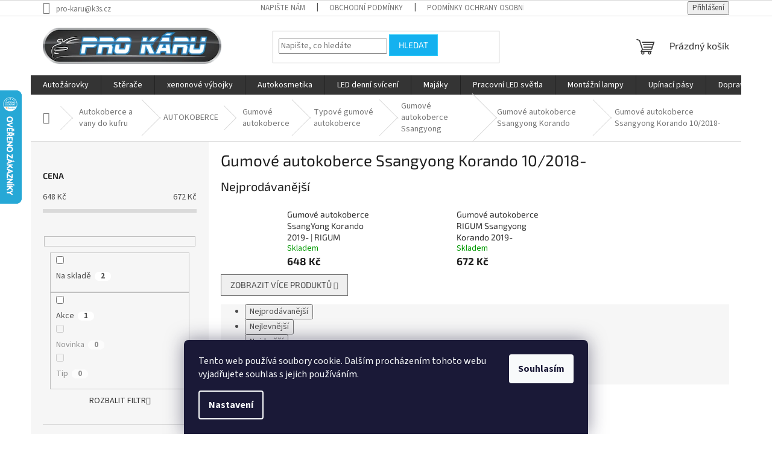

--- FILE ---
content_type: text/html; charset=utf-8
request_url: https://www.pro-karu.cz/gumove-autokoberce-ssangyong-korando-10-2018-/
body_size: 22452
content:
<!doctype html><html lang="cs" dir="ltr" class="header-background-light external-fonts-loaded"><head><meta charset="utf-8" /><meta name="viewport" content="width=device-width,initial-scale=1" /><title>Gumové autokoberce Ssangyong Korando 10/2018- - PRO-KÁRU</title><link rel="preconnect" href="https://cdn.myshoptet.com" /><link rel="dns-prefetch" href="https://cdn.myshoptet.com" /><link rel="preload" href="https://cdn.myshoptet.com/prj/dist/master/cms/libs/jquery/jquery-1.11.3.min.js" as="script" /><link href="https://cdn.myshoptet.com/prj/dist/master/cms/templates/frontend_templates/shared/css/font-face/source-sans-3.css" rel="stylesheet"><link href="https://cdn.myshoptet.com/prj/dist/master/cms/templates/frontend_templates/shared/css/font-face/exo-2.css" rel="stylesheet"><link href="https://cdn.myshoptet.com/prj/dist/master/shop/dist/font-shoptet-11.css.62c94c7785ff2cea73b2.css" rel="stylesheet"><script>
dataLayer = [];
dataLayer.push({'shoptet' : {
    "pageId": 4911,
    "pageType": "category",
    "currency": "CZK",
    "currencyInfo": {
        "decimalSeparator": ",",
        "exchangeRate": 1,
        "priceDecimalPlaces": 2,
        "symbol": "K\u010d",
        "symbolLeft": 0,
        "thousandSeparator": " "
    },
    "language": "cs",
    "projectId": 446262,
    "category": {
        "guid": "9dab29e6-90a5-11ec-a39e-bc97e1a74491",
        "path": "Autokoberce a vany do kufru | AUTOKOBERCE | Gumov\u00e9 autokoberce | Typov\u00e9 gumov\u00e9 autokoberce | Gumov\u00e9 autokoberce Ssangyong | Gumov\u00e9 autokoberce Ssangyong Korando | Gumov\u00e9 autokoberce Ssangyong Korando 10\/2018-",
        "parentCategoryGuid": "9da9a7c4-90a5-11ec-a715-bc97e1a74491"
    },
    "cartInfo": {
        "id": null,
        "freeShipping": false,
        "freeShippingFrom": 3000,
        "leftToFreeGift": {
            "formattedPrice": "0 K\u010d",
            "priceLeft": 0
        },
        "freeGift": false,
        "leftToFreeShipping": {
            "priceLeft": 3000,
            "dependOnRegion": 0,
            "formattedPrice": "3 000 K\u010d"
        },
        "discountCoupon": [],
        "getNoBillingShippingPrice": {
            "withoutVat": 0,
            "vat": 0,
            "withVat": 0
        },
        "cartItems": [],
        "taxMode": "ORDINARY"
    },
    "cart": [],
    "customer": {
        "priceRatio": 1,
        "priceListId": 1,
        "groupId": null,
        "registered": false,
        "mainAccount": false
    }
}});
dataLayer.push({'cookie_consent' : {
    "marketing": "denied",
    "analytics": "denied"
}});
document.addEventListener('DOMContentLoaded', function() {
    shoptet.consent.onAccept(function(agreements) {
        if (agreements.length == 0) {
            return;
        }
        dataLayer.push({
            'cookie_consent' : {
                'marketing' : (agreements.includes(shoptet.config.cookiesConsentOptPersonalisation)
                    ? 'granted' : 'denied'),
                'analytics': (agreements.includes(shoptet.config.cookiesConsentOptAnalytics)
                    ? 'granted' : 'denied')
            },
            'event': 'cookie_consent'
        });
    });
});
</script>
<meta property="og:type" content="website"><meta property="og:site_name" content="pro-karu.cz"><meta property="og:url" content="https://www.pro-karu.cz/gumove-autokoberce-ssangyong-korando-10-2018-/"><meta property="og:title" content="Gumové autokoberce Ssangyong Korando 10/2018- - PRO-KÁRU"><meta name="author" content="PRO-KÁRU"><meta name="web_author" content="Shoptet.cz"><meta name="dcterms.rightsHolder" content="www.pro-karu.cz"><meta name="robots" content="index,follow"><meta property="og:image" content="https://cdn.myshoptet.com/usr/www.pro-karu.cz/user/logos/logo-1.png?t=1768766551"><meta property="og:description" content="Gumové autokoberce Ssangyong Korando 10/2018-, PRO-KÁRU"><meta name="description" content="Gumové autokoberce Ssangyong Korando 10/2018-, PRO-KÁRU"><style>:root {--color-primary: #343434;--color-primary-h: 0;--color-primary-s: 0%;--color-primary-l: 20%;--color-primary-hover: #14b1ef;--color-primary-hover-h: 197;--color-primary-hover-s: 87%;--color-primary-hover-l: 51%;--color-secondary: #343434;--color-secondary-h: 0;--color-secondary-s: 0%;--color-secondary-l: 20%;--color-secondary-hover: #14b1ef;--color-secondary-hover-h: 197;--color-secondary-hover-s: 87%;--color-secondary-hover-l: 51%;--color-tertiary: #14b1ef;--color-tertiary-h: 197;--color-tertiary-s: 87%;--color-tertiary-l: 51%;--color-tertiary-hover: #34cdf9;--color-tertiary-hover-h: 193;--color-tertiary-hover-s: 94%;--color-tertiary-hover-l: 59%;--color-header-background: #ffffff;--template-font: "Source Sans 3";--template-headings-font: "Exo 2";--header-background-url: url("[data-uri]");--cookies-notice-background: #1A1937;--cookies-notice-color: #F8FAFB;--cookies-notice-button-hover: #f5f5f5;--cookies-notice-link-hover: #27263f;--templates-update-management-preview-mode-content: "Náhled aktualizací šablony je aktivní pro váš prohlížeč."}</style>
    
    <link href="https://cdn.myshoptet.com/prj/dist/master/shop/dist/main-11.less.fcb4a42d7bd8a71b7ee2.css" rel="stylesheet" />
                <link href="https://cdn.myshoptet.com/prj/dist/master/shop/dist/mobile-header-v1-11.less.1ee105d41b5f713c21aa.css" rel="stylesheet" />
    
    <script>var shoptet = shoptet || {};</script>
    <script src="https://cdn.myshoptet.com/prj/dist/master/shop/dist/main-3g-header.js.05f199e7fd2450312de2.js"></script>
<!-- User include --><!-- /User include --><link rel="apple-touch-icon" type="image/png" sizes="57x57" href="/favicon-57x57.png"><link rel="apple-touch-icon" type="image/png" sizes="60x60" href="/favicon-60x60.png"><link rel="apple-touch-icon" type="image/png" sizes="72x72" href="/favicon-72x72.png"><link rel="apple-touch-icon" type="image/png" sizes="76x76" href="/favicon-76x76.png"><link rel="apple-touch-icon" type="image/png" sizes="114x114" href="/favicon-114x114.png"><link rel="apple-touch-icon" type="image/png" sizes="120x120" href="/favicon-120x120.png"><link rel="apple-touch-icon" type="image/png" sizes="144x144" href="/favicon-144x144.png"><link rel="apple-touch-icon" type="image/png" sizes="152x152" href="/favicon-152x152.png"><link rel="apple-touch-icon" type="image/png" sizes="180x180" href="/favicon-180x180.png"><link rel="icon" type="image/png" sizes="16x16" href="/favicon-16x16.png"><link rel="icon" type="image/png" sizes="32x32" href="/favicon-32x32.png"><link rel="icon" type="image/png" sizes="96x96" href="/favicon-96x96.png"><link rel="icon" type="image/png" sizes="192x192" href="/favicon-192x192.png"><link rel="manifest" href="/manifest.json"><meta name="msapplication-TileColor" content="#ffffff"><meta name="msapplication-TileImage" content="/favicon-144x144.png"><meta name="theme-color" content="#ffffff"><link rel="canonical" href="https://www.pro-karu.cz/gumove-autokoberce-ssangyong-korando-10-2018-/" />    <script>
        var _hwq = _hwq || [];
        _hwq.push(['setKey', '01B7C02F69740D1D4ED70C3B0312F4F2']);
        _hwq.push(['setTopPos', '85']);
        _hwq.push(['showWidget', '21']);
        (function() {
            var ho = document.createElement('script');
            ho.src = 'https://cz.im9.cz/direct/i/gjs.php?n=wdgt&sak=01B7C02F69740D1D4ED70C3B0312F4F2';
            var s = document.getElementsByTagName('script')[0]; s.parentNode.insertBefore(ho, s);
        })();
    </script>
    <!-- Global site tag (gtag.js) - Google Analytics -->
    <script async src="https://www.googletagmanager.com/gtag/js?id=G-FFDTMVMD6J"></script>
    <script>
        
        window.dataLayer = window.dataLayer || [];
        function gtag(){dataLayer.push(arguments);}
        

                    console.debug('default consent data');

            gtag('consent', 'default', {"ad_storage":"denied","analytics_storage":"denied","ad_user_data":"denied","ad_personalization":"denied","wait_for_update":500});
            dataLayer.push({
                'event': 'default_consent'
            });
        
        gtag('js', new Date());

                gtag('config', 'UA-200254155-1', { 'groups': "UA" });
        
                gtag('config', 'G-FFDTMVMD6J', {"groups":"GA4","send_page_view":false,"content_group":"category","currency":"CZK","page_language":"cs"});
        
        
        
        
        
        
                    gtag('event', 'page_view', {"send_to":"GA4","page_language":"cs","content_group":"category","currency":"CZK"});
        
        
        
        
        
        
        
        
        
        
        
        
        
        document.addEventListener('DOMContentLoaded', function() {
            if (typeof shoptet.tracking !== 'undefined') {
                for (var id in shoptet.tracking.bannersList) {
                    gtag('event', 'view_promotion', {
                        "send_to": "UA",
                        "promotions": [
                            {
                                "id": shoptet.tracking.bannersList[id].id,
                                "name": shoptet.tracking.bannersList[id].name,
                                "position": shoptet.tracking.bannersList[id].position
                            }
                        ]
                    });
                }
            }

            shoptet.consent.onAccept(function(agreements) {
                if (agreements.length !== 0) {
                    console.debug('gtag consent accept');
                    var gtagConsentPayload =  {
                        'ad_storage': agreements.includes(shoptet.config.cookiesConsentOptPersonalisation)
                            ? 'granted' : 'denied',
                        'analytics_storage': agreements.includes(shoptet.config.cookiesConsentOptAnalytics)
                            ? 'granted' : 'denied',
                                                                                                'ad_user_data': agreements.includes(shoptet.config.cookiesConsentOptPersonalisation)
                            ? 'granted' : 'denied',
                        'ad_personalization': agreements.includes(shoptet.config.cookiesConsentOptPersonalisation)
                            ? 'granted' : 'denied',
                        };
                    console.debug('update consent data', gtagConsentPayload);
                    gtag('consent', 'update', gtagConsentPayload);
                    dataLayer.push(
                        { 'event': 'update_consent' }
                    );
                }
            });
        });
    </script>
</head><body class="desktop id-4911 in-gumove-autokoberce-ssangyong-korando-10-2018- template-11 type-category multiple-columns-body columns-3 ums_forms_redesign--off ums_a11y_category_page--on ums_discussion_rating_forms--off ums_flags_display_unification--on ums_a11y_login--on mobile-header-version-1"><noscript>
    <style>
        #header {
            padding-top: 0;
            position: relative !important;
            top: 0;
        }
        .header-navigation {
            position: relative !important;
        }
        .overall-wrapper {
            margin: 0 !important;
        }
        body:not(.ready) {
            visibility: visible !important;
        }
    </style>
    <div class="no-javascript">
        <div class="no-javascript__title">Musíte změnit nastavení vašeho prohlížeče</div>
        <div class="no-javascript__text">Podívejte se na: <a href="https://www.google.com/support/bin/answer.py?answer=23852">Jak povolit JavaScript ve vašem prohlížeči</a>.</div>
        <div class="no-javascript__text">Pokud používáte software na blokování reklam, může být nutné povolit JavaScript z této stránky.</div>
        <div class="no-javascript__text">Děkujeme.</div>
    </div>
</noscript>

        <div id="fb-root"></div>
        <script>
            window.fbAsyncInit = function() {
                FB.init({
//                    appId            : 'your-app-id',
                    autoLogAppEvents : true,
                    xfbml            : true,
                    version          : 'v19.0'
                });
            };
        </script>
        <script async defer crossorigin="anonymous" src="https://connect.facebook.net/cs_CZ/sdk.js"></script>    <div class="siteCookies siteCookies--bottom siteCookies--dark js-siteCookies" role="dialog" data-testid="cookiesPopup" data-nosnippet>
        <div class="siteCookies__form">
            <div class="siteCookies__content">
                <div class="siteCookies__text">
                    Tento web používá soubory cookie. Dalším procházením tohoto webu vyjadřujete souhlas s jejich používáním.
                </div>
                <p class="siteCookies__links">
                    <button class="siteCookies__link js-cookies-settings" aria-label="Nastavení cookies" data-testid="cookiesSettings">Nastavení</button>
                </p>
            </div>
            <div class="siteCookies__buttonWrap">
                                <button class="siteCookies__button js-cookiesConsentSubmit" value="all" aria-label="Přijmout cookies" data-testid="buttonCookiesAccept">Souhlasím</button>
            </div>
        </div>
        <script>
            document.addEventListener("DOMContentLoaded", () => {
                const siteCookies = document.querySelector('.js-siteCookies');
                document.addEventListener("scroll", shoptet.common.throttle(() => {
                    const st = document.documentElement.scrollTop;
                    if (st > 1) {
                        siteCookies.classList.add('siteCookies--scrolled');
                    } else {
                        siteCookies.classList.remove('siteCookies--scrolled');
                    }
                }, 100));
            });
        </script>
    </div>
<a href="#content" class="skip-link sr-only">Přejít na obsah</a><div class="overall-wrapper"><div class="user-action"><div class="container">
    <div class="user-action-in">
                    <div id="login" class="user-action-login popup-widget login-widget" role="dialog" aria-labelledby="loginHeading">
        <div class="popup-widget-inner">
                            <h2 id="loginHeading">Přihlášení k vašemu účtu</h2><div id="customerLogin"><form action="/action/Customer/Login/" method="post" id="formLoginIncluded" class="csrf-enabled formLogin" data-testid="formLogin"><input type="hidden" name="referer" value="" /><div class="form-group"><div class="input-wrapper email js-validated-element-wrapper no-label"><input type="email" name="email" class="form-control" autofocus placeholder="E-mailová adresa (např. jan@novak.cz)" data-testid="inputEmail" autocomplete="email" required /></div></div><div class="form-group"><div class="input-wrapper password js-validated-element-wrapper no-label"><input type="password" name="password" class="form-control" placeholder="Heslo" data-testid="inputPassword" autocomplete="current-password" required /><span class="no-display">Nemůžete vyplnit toto pole</span><input type="text" name="surname" value="" class="no-display" /></div></div><div class="form-group"><div class="login-wrapper"><button type="submit" class="btn btn-secondary btn-text btn-login" data-testid="buttonSubmit">Přihlásit se</button><div class="password-helper"><a href="/registrace/" data-testid="signup" rel="nofollow">Nová registrace</a><a href="/klient/zapomenute-heslo/" rel="nofollow">Zapomenuté heslo</a></div></div></div></form>
</div>                    </div>
    </div>

                            <div id="cart-widget" class="user-action-cart popup-widget cart-widget loader-wrapper" data-testid="popupCartWidget" role="dialog" aria-hidden="true">
    <div class="popup-widget-inner cart-widget-inner place-cart-here">
        <div class="loader-overlay">
            <div class="loader"></div>
        </div>
    </div>

    <div class="cart-widget-button">
        <a href="/kosik/" class="btn btn-conversion" id="continue-order-button" rel="nofollow" data-testid="buttonNextStep">Pokračovat do košíku</a>
    </div>
</div>
            </div>
</div>
</div><div class="top-navigation-bar" data-testid="topNavigationBar">

    <div class="container">

        <div class="top-navigation-contacts">
            <strong>Zákaznická podpora:</strong><a href="mailto:pro-karu@k3s.cz" class="project-email" data-testid="contactboxEmail"><span>pro-karu@k3s.cz</span></a>        </div>

                            <div class="top-navigation-menu">
                <div class="top-navigation-menu-trigger"></div>
                <ul class="top-navigation-bar-menu">
                                            <li class="top-navigation-menu-item--6">
                            <a href="/napiste-nam/">Napište nám</a>
                        </li>
                                            <li class="top-navigation-menu-item-39">
                            <a href="/obchodni-podminky/">Obchodní podmínky</a>
                        </li>
                                            <li class="top-navigation-menu-item-691">
                            <a href="/podminky-ochrany-osobnich-udaju/">Podmínky ochrany osobních údajů </a>
                        </li>
                                            <li class="top-navigation-menu-item-1173">
                            <a href="/reklamacni-rad/">Reklamační řád</a>
                        </li>
                                            <li class="top-navigation-menu-item-1182">
                            <a href="/doprava/">Doprava</a>
                        </li>
                                    </ul>
                <ul class="top-navigation-bar-menu-helper"></ul>
            </div>
        
        <div class="top-navigation-tools">
            <div class="responsive-tools">
                <a href="#" class="toggle-window" data-target="search" aria-label="Hledat" data-testid="linkSearchIcon"></a>
                                                            <a href="#" class="toggle-window" data-target="login"></a>
                                                    <a href="#" class="toggle-window" data-target="navigation" aria-label="Menu" data-testid="hamburgerMenu"></a>
            </div>
                        <button class="top-nav-button top-nav-button-login toggle-window" type="button" data-target="login" aria-haspopup="dialog" aria-controls="login" aria-expanded="false" data-testid="signin"><span>Přihlášení</span></button>        </div>

    </div>

</div>
<header id="header"><div class="container navigation-wrapper">
    <div class="header-top">
        <div class="site-name-wrapper">
            <div class="site-name"><a href="/" data-testid="linkWebsiteLogo"><img src="https://cdn.myshoptet.com/usr/www.pro-karu.cz/user/logos/logo-1.png" alt="PRO-KÁRU" fetchpriority="low" /></a></div>        </div>
        <div class="search" itemscope itemtype="https://schema.org/WebSite">
            <meta itemprop="headline" content="Gumové autokoberce Ssangyong Korando 10/2018-"/><meta itemprop="url" content="https://www.pro-karu.cz"/><meta itemprop="text" content="Gumové autokoberce Ssangyong Korando 10/2018-, PRO-KÁRU"/>            <form action="/action/ProductSearch/prepareString/" method="post"
    id="formSearchForm" class="search-form compact-form js-search-main"
    itemprop="potentialAction" itemscope itemtype="https://schema.org/SearchAction" data-testid="searchForm">
    <fieldset>
        <meta itemprop="target"
            content="https://www.pro-karu.cz/vyhledavani/?string={string}"/>
        <input type="hidden" name="language" value="cs"/>
        
            
<input
    type="search"
    name="string"
        class="query-input form-control search-input js-search-input"
    placeholder="Napište, co hledáte"
    autocomplete="off"
    required
    itemprop="query-input"
    aria-label="Vyhledávání"
    data-testid="searchInput"
>
            <button type="submit" class="btn btn-default" data-testid="searchBtn">Hledat</button>
        
    </fieldset>
</form>
        </div>
        <div class="navigation-buttons">
                
    <a href="/kosik/" class="btn btn-icon toggle-window cart-count" data-target="cart" data-hover="true" data-redirect="true" data-testid="headerCart" rel="nofollow" aria-haspopup="dialog" aria-expanded="false" aria-controls="cart-widget">
        
                <span class="sr-only">Nákupní košík</span>
        
            <span class="cart-price visible-lg-inline-block" data-testid="headerCartPrice">
                                    Prázdný košík                            </span>
        
    
            </a>
        </div>
    </div>
    <nav id="navigation" aria-label="Hlavní menu" data-collapsible="true"><div class="navigation-in menu"><ul class="menu-level-1" role="menubar" data-testid="headerMenuItems"><li class="menu-item-706 ext" role="none"><a href="/autozarovky/" target="blank" data-testid="headerMenuItem" role="menuitem" aria-haspopup="true" aria-expanded="false"><b>Autožárovky</b><span class="submenu-arrow"></span></a><ul class="menu-level-2" aria-label="Autožárovky" tabindex="-1" role="menu"><li class="menu-item-709 has-third-level" role="none"><div class="menu-no-image"><a href="/12v/" data-testid="headerMenuItem" role="menuitem"><span>12V</span></a>
                                                    <ul class="menu-level-3" role="menu">
                                                                    <li class="menu-item-712" role="none">
                                        <a href="/s-plastovou-patici/" data-testid="headerMenuItem" role="menuitem">
                                            s plastovou paticí</a>,                                    </li>
                                                                    <li class="menu-item-715" role="none">
                                        <a href="/celosklenene/" data-testid="headerMenuItem" role="menuitem">
                                            celoskleněné</a>,                                    </li>
                                                                    <li class="menu-item-718" role="none">
                                        <a href="/s-kovovou-patici/" data-testid="headerMenuItem" role="menuitem">
                                            s kovovou paticí</a>,                                    </li>
                                                                    <li class="menu-item-721" role="none">
                                        <a href="/sufitove/" data-testid="headerMenuItem" role="menuitem">
                                            sufitové</a>,                                    </li>
                                                                    <li class="menu-item-724" role="none">
                                        <a href="/halogenove-cire/" data-testid="headerMenuItem" role="menuitem">
                                            halogenové - čiré</a>,                                    </li>
                                                                    <li class="menu-item-727" role="none">
                                        <a href="/halogenove-vyssi-svitivost/" data-testid="headerMenuItem" role="menuitem">
                                            halogenové - vyšší svítivost</a>,                                    </li>
                                                                    <li class="menu-item-730" role="none">
                                        <a href="/halogenove-modre/" data-testid="headerMenuItem" role="menuitem">
                                            halogenové - modré</a>,                                    </li>
                                                                    <li class="menu-item-766" role="none">
                                        <a href="/halogenove-vyssi-zivotnost/" data-testid="headerMenuItem" role="menuitem">
                                            halogenové - vyšší životnost</a>                                    </li>
                                                            </ul>
                        </div></li><li class="menu-item-733 has-third-level" role="none"><div class="menu-no-image"><a href="/24v/" data-testid="headerMenuItem" role="menuitem"><span>24V</span></a>
                                                    <ul class="menu-level-3" role="menu">
                                                                    <li class="menu-item-736" role="none">
                                        <a href="/celosklenene-2/" data-testid="headerMenuItem" role="menuitem">
                                            celoskleněné</a>,                                    </li>
                                                                    <li class="menu-item-739" role="none">
                                        <a href="/s-plastovou-patici-2/" data-testid="headerMenuItem" role="menuitem">
                                            s plastovou paticí</a>,                                    </li>
                                                                    <li class="menu-item-742" role="none">
                                        <a href="/s-kovovou-patici-2/" data-testid="headerMenuItem" role="menuitem">
                                            s kovovou paticí</a>,                                    </li>
                                                                    <li class="menu-item-745" role="none">
                                        <a href="/sufitove-2/" data-testid="headerMenuItem" role="menuitem">
                                            sufitové</a>,                                    </li>
                                                                    <li class="menu-item-748" role="none">
                                        <a href="/halogenove-cire-2/" data-testid="headerMenuItem" role="menuitem">
                                            halogenové - čiré</a>,                                    </li>
                                                                    <li class="menu-item-751" role="none">
                                        <a href="/halogenove-modre-2/" data-testid="headerMenuItem" role="menuitem">
                                            halogenové - modré</a>,                                    </li>
                                                                    <li class="menu-item-769" role="none">
                                        <a href="/halogenove-vyssi-svitivost-2/" data-testid="headerMenuItem" role="menuitem">
                                            halogenové - vyšší svítivost</a>                                    </li>
                                                            </ul>
                        </div></li><li class="menu-item-754 has-third-level" role="none"><div class="menu-no-image"><a href="/6v/" data-testid="headerMenuItem" role="menuitem"><span>6V</span></a>
                                                    <ul class="menu-level-3" role="menu">
                                                                    <li class="menu-item-757" role="none">
                                        <a href="/s-kovovou-patici-3/" data-testid="headerMenuItem" role="menuitem">
                                            s kovovou paticí</a>,                                    </li>
                                                                    <li class="menu-item-760" role="none">
                                        <a href="/sufitove-3/" data-testid="headerMenuItem" role="menuitem">
                                            sufitové</a>,                                    </li>
                                                                    <li class="menu-item-763" role="none">
                                        <a href="/halogenove-cire-3/" data-testid="headerMenuItem" role="menuitem">
                                            halogenové - čiré</a>                                    </li>
                                                            </ul>
                        </div></li><li class="menu-item-772 has-third-level" role="none"><div class="menu-no-image"><a href="/led/" data-testid="headerMenuItem" role="menuitem"><span>LED</span></a>
                                                    <ul class="menu-level-3" role="menu">
                                                                    <li class="menu-item-10684" role="none">
                                        <a href="/prislusenstvi-k-led/" data-testid="headerMenuItem" role="menuitem">
                                            příslušenství k LED</a>                                    </li>
                                                            </ul>
                        </div></li><li class="menu-item-775 has-third-level" role="none"><div class="menu-no-image"><a href="/xenonove-vybojky/" data-testid="headerMenuItem" role="menuitem"><span>xenonové výbojky</span></a>
                                                    <ul class="menu-level-3" role="menu">
                                                                    <li class="menu-item-778" role="none">
                                        <a href="/d1s/" data-testid="headerMenuItem" role="menuitem">
                                            D1S</a>,                                    </li>
                                                                    <li class="menu-item-787" role="none">
                                        <a href="/d1r/" data-testid="headerMenuItem" role="menuitem">
                                            D1R</a>,                                    </li>
                                                                    <li class="menu-item-781" role="none">
                                        <a href="/d2s/" data-testid="headerMenuItem" role="menuitem">
                                            D2S</a>,                                    </li>
                                                                    <li class="menu-item-784" role="none">
                                        <a href="/d2r/" data-testid="headerMenuItem" role="menuitem">
                                            D2R</a>,                                    </li>
                                                                    <li class="menu-item-1188" role="none">
                                        <a href="/d3s/" data-testid="headerMenuItem" role="menuitem">
                                            D3S</a>,                                    </li>
                                                                    <li class="menu-item-1191" role="none">
                                        <a href="/d4s/" data-testid="headerMenuItem" role="menuitem">
                                            D4S</a>,                                    </li>
                                                                    <li class="menu-item-790" role="none">
                                        <a href="/ostatni/" data-testid="headerMenuItem" role="menuitem">
                                            ostatní</a>                                    </li>
                                                            </ul>
                        </div></li><li class="menu-item-1066" role="none"><div class="menu-no-image"><a href="/objimky-na-zarovky/" data-testid="headerMenuItem" role="menuitem"><span>Objímky na žárovky</span></a>
                        </div></li></ul></li>
<li class="menu-item-1081 ext" role="none"><a href="/sterace/" target="blank" data-testid="headerMenuItem" role="menuitem" aria-haspopup="true" aria-expanded="false"><b>Stěrače</b><span class="submenu-arrow"></span></a><ul class="menu-level-2" aria-label="Stěrače" tabindex="-1" role="menu"><li class="menu-item-1132" role="none"><div class="menu-no-image"><a href="/flat-ploche/" data-testid="headerMenuItem" role="menuitem"><span>ploché flat stěrače</span></a>
                        </div></li><li class="menu-item-1084" role="none"><div class="menu-no-image"><a href="/standard-bez-spoileru/" data-testid="headerMenuItem" role="menuitem"><span>standardní stěrače bez spoileru</span></a>
                        </div></li><li class="menu-item-1087" role="none"><div class="menu-no-image"><a href="/ohnute--s-ostrikovacem/" data-testid="headerMenuItem" role="menuitem"><span>ohnuté stěrače, stěrače s ostřikovačem</span></a>
                        </div></li><li class="menu-item-1090" role="none"><div class="menu-no-image"><a href="/na-nakladni-vozy/" data-testid="headerMenuItem" role="menuitem"><span>stěrače na nákladní vozy</span></a>
                        </div></li><li class="menu-item-1147" role="none"><div class="menu-no-image"><a href="/zadni/" data-testid="headerMenuItem" role="menuitem"><span>zadní stěrače</span></a>
                        </div></li></ul></li>
<li class="menu-item-775" role="none"><a href="/xenonove-vybojky/" target="blank" data-testid="headerMenuItem" role="menuitem" aria-expanded="false"><b>xenonové výbojky</b></a></li>
<li class="menu-item-793" role="none"><a href="/autokosmetika/" target="blank" data-testid="headerMenuItem" role="menuitem" aria-expanded="false"><b>Autokosmetika</b></a></li>
<li class="menu-item-1069" role="none"><a href="/led-denni-sviceni/" target="blank" data-testid="headerMenuItem" role="menuitem" aria-expanded="false"><b>LED denní svícení</b></a></li>
<li class="menu-item-976 ext" role="none"><a href="/majaky/" target="blank" data-testid="headerMenuItem" role="menuitem" aria-haspopup="true" aria-expanded="false"><b>Majáky</b><span class="submenu-arrow"></span></a><ul class="menu-level-2" aria-label="Majáky" tabindex="-1" role="menu"><li class="menu-item-979" role="none"><div class="menu-no-image"><a href="/led-smd/" data-testid="headerMenuItem" role="menuitem"><span>LED a SMD majáky</span></a>
                        </div></li><li class="menu-item-985" role="none"><div class="menu-no-image"><a href="/halogenove/" data-testid="headerMenuItem" role="menuitem"><span>halogenové majáky</span></a>
                        </div></li><li class="menu-item-1129" role="none"><div class="menu-no-image"><a href="/led-strobo/" data-testid="headerMenuItem" role="menuitem"><span>LED strobo majáky - predátory</span></a>
                        </div></li><li class="menu-item-988" role="none"><div class="menu-no-image"><a href="/prislusenstvi/" data-testid="headerMenuItem" role="menuitem"><span>příslušenství</span></a>
                        </div></li><li class="menu-item-982" role="none"><div class="menu-no-image"><a href="/nahradni-kryty/" data-testid="headerMenuItem" role="menuitem"><span>náhradní kryty</span></a>
                        </div></li></ul></li>
<li class="menu-item-1126" role="none"><a href="/pracovni-led-svetla/" target="blank" data-testid="headerMenuItem" role="menuitem" aria-expanded="false"><b>Pracovní LED světla</b></a></li>
<li class="menu-item-1159" role="none"><a href="/montazni-lampy/" target="blank" data-testid="headerMenuItem" role="menuitem" aria-expanded="false"><b>Montážní lampy</b></a></li>
<li class="menu-item-1162" role="none"><a href="/upinaci-pasy/" target="blank" data-testid="headerMenuItem" role="menuitem" aria-expanded="false"><b>Upínací pásy</b></a></li>
<li class="menu-item-1182" role="none"><a href="/doprava/" data-testid="headerMenuItem" role="menuitem" aria-expanded="false"><b>Doprava</b></a></li>
<li class="menu-item--24" role="none"><a href="/znacka/" target="blank" data-testid="headerMenuItem" role="menuitem" aria-expanded="false"><b>Prodávané značky</b></a></li>
<li class="appended-category menu-item-10146 ext" role="none"><a href="/oleje/"><b>Oleje</b><span class="submenu-arrow" role="menuitem"></span></a><ul class="menu-level-2 menu-level-2-appended" role="menu"><li class="menu-item-10149" role="none"><a href="/5w40/" data-testid="headerMenuItem" role="menuitem"><span>5W40</span></a></li><li class="menu-item-10155" role="none"><a href="/0w30/" data-testid="headerMenuItem" role="menuitem"><span>0W30</span></a></li><li class="menu-item-10158" role="none"><a href="/10w50/" data-testid="headerMenuItem" role="menuitem"><span>10W50</span></a></li><li class="menu-item-10161" role="none"><a href="/0w20/" data-testid="headerMenuItem" role="menuitem"><span>0W20</span></a></li><li class="menu-item-10164" role="none"><a href="/10w40/" data-testid="headerMenuItem" role="menuitem"><span>10W40</span></a></li><li class="menu-item-10167" role="none"><a href="/10w60/" data-testid="headerMenuItem" role="menuitem"><span>10W60</span></a></li><li class="menu-item-10170" role="none"><a href="/5w50/" data-testid="headerMenuItem" role="menuitem"><span>5W50</span></a></li><li class="menu-item-10173" role="none"><a href="/5w30/" data-testid="headerMenuItem" role="menuitem"><span>5W30</span></a></li><li class="menu-item-10176" role="none"><a href="/0w16/" data-testid="headerMenuItem" role="menuitem"><span>0W16</span></a></li><li class="menu-item-10179" role="none"><a href="/0w40/" data-testid="headerMenuItem" role="menuitem"><span>0W40</span></a></li><li class="menu-item-10182" role="none"><a href="/5w20/" data-testid="headerMenuItem" role="menuitem"><span>5W20</span></a></li><li class="menu-item-10185" role="none"><a href="/aditiva/" data-testid="headerMenuItem" role="menuitem"><span>Aditiva</span></a></li></ul></li><li class="appended-category menu-item-1203 ext" role="none"><a href="/auto-koberce-a-vany-do-kufru/"><b>Autokoberce a vany do kufru</b><span class="submenu-arrow" role="menuitem"></span></a><ul class="menu-level-2 menu-level-2-appended" role="menu"><li class="menu-item-1206" role="none"><a href="/autokoberce/" data-testid="headerMenuItem" role="menuitem"><span>AUTOKOBERCE</span></a></li><li class="menu-item-2997" role="none"><a href="/interierove-doplnky/" data-testid="headerMenuItem" role="menuitem"><span>INTERIÉROVÉ DOPLŇKY</span></a></li><li class="menu-item-3399" role="none"><a href="/vany-do-kufru/" data-testid="headerMenuItem" role="menuitem"><span>VANY DO KUFRU</span></a></li></ul></li><li class="appended-category menu-item-10681" role="none"><a href="/plachty-na-voziky/"><b>Plachty na vozíky</b></a></li><li class="appended-category menu-item-922 ext" role="none"><a href="/svetla/"><b>Světla</b><span class="submenu-arrow" role="menuitem"></span></a><ul class="menu-level-2 menu-level-2-appended" role="menu"><li class="menu-item-925" role="none"><a href="/ostatni-2/" data-testid="headerMenuItem" role="menuitem"><span>osvětlení SPZ</span></a></li><li class="menu-item-928" role="none"><a href="/mlhova/" data-testid="headerMenuItem" role="menuitem"><span>mlhová světla</span></a></li><li class="menu-item-931" role="none"><a href="/pozicni/" data-testid="headerMenuItem" role="menuitem"><span>poziční světla</span></a></li><li class="menu-item-934" role="none"><a href="/na-prives/" data-testid="headerMenuItem" role="menuitem"><span>světla na přívěs</span></a></li><li class="menu-item-937" role="none"><a href="/avia/" data-testid="headerMenuItem" role="menuitem"><span>světla Avia</span></a></li><li class="menu-item-940" role="none"><a href="/couvaci/" data-testid="headerMenuItem" role="menuitem"><span>couvací světla</span></a></li></ul></li><li class="appended-category menu-item-946" role="none"><a href="/svetla-was/"><b>Světla WAS</b></a></li><li class="appended-category menu-item-1138" role="none"><a href="/led-svetla/"><b>LED světla</b></a></li><li class="appended-category menu-item-904 ext" role="none"><a href="/pasky/"><b>Pásky</b><span class="submenu-arrow" role="menuitem"></span></a><ul class="menu-level-2 menu-level-2-appended" role="menu"><li class="menu-item-907" role="none"><a href="/vazaci/" data-testid="headerMenuItem" role="menuitem"><span>vázací pásky</span></a></li><li class="menu-item-910" role="none"><a href="/uzemnovaci/" data-testid="headerMenuItem" role="menuitem"><span>zemnící pásky</span></a></li><li class="menu-item-913" role="none"><a href="/izolacni-pvc/" data-testid="headerMenuItem" role="menuitem"><span>izolační PVC pásky</span></a></li><li class="menu-item-916" role="none"><a href="/smrstovaci-buzirky/" data-testid="headerMenuItem" role="menuitem"><span>smršťovací bužírky</span></a></li><li class="menu-item-1153" role="none"><a href="/lepici/" data-testid="headerMenuItem" role="menuitem"><span>lepící pásky</span></a></li></ul></li><li class="appended-category menu-item-814 ext" role="none"><a href="/pojistky/"><b>Pojistky</b><span class="submenu-arrow" role="menuitem"></span></a><ul class="menu-level-2 menu-level-2-appended" role="menu"><li class="menu-item-10197" role="none"><a href="/ploche-nozove-mikro-ii/" data-testid="headerMenuItem" role="menuitem"><span>ploché - nožové mikro II</span></a></li><li class="menu-item-826" role="none"><a href="/kulate/" data-testid="headerMenuItem" role="menuitem"><span>kulaté pojistky</span></a></li><li class="menu-item-832" role="none"><a href="/kulate-keramicke/" data-testid="headerMenuItem" role="menuitem"><span>kulaté pojistky keramické</span></a></li><li class="menu-item-820" role="none"><a href="/ploche-nozove/" data-testid="headerMenuItem" role="menuitem"><span>ploché nožové pojistky</span></a></li><li class="menu-item-823" role="none"><a href="/ploche-nozove-mini/" data-testid="headerMenuItem" role="menuitem"><span>ploché nožové mini pojistky</span></a></li><li class="menu-item-835" role="none"><a href="/ploche-nozove-maxi/" data-testid="headerMenuItem" role="menuitem"><span>ploché nožové maxi pojistky</span></a></li><li class="menu-item-847" role="none"><a href="/ploche-nozove-mikro/" data-testid="headerMenuItem" role="menuitem"><span>ploché nožové mikro pojistky</span></a></li><li class="menu-item-838" role="none"><a href="/sklenene/" data-testid="headerMenuItem" role="menuitem"><span>skleněné pojistky</span></a></li><li class="menu-item-841" role="none"><a href="/pliskove/" data-testid="headerMenuItem" role="menuitem"><span>plíškové pojistky</span></a></li><li class="menu-item-844" role="none"><a href="/japonske/" data-testid="headerMenuItem" role="menuitem"><span>japonské pojistky</span></a></li><li class="menu-item-1141" role="none"><a href="/mega-a-midi/" data-testid="headerMenuItem" role="menuitem"><span>MEGA pojistky a MIDI pojistky</span></a></li><li class="menu-item-829" role="none"><a href="/drzaky--pouzdra/" data-testid="headerMenuItem" role="menuitem"><span>držáky a pouzdra na pojistky</span></a></li></ul></li><li class="appended-category menu-item-850 ext" role="none"><a href="/konektory/"><b>Konektory</b><span class="submenu-arrow" role="menuitem"></span></a><ul class="menu-level-2 menu-level-2-appended" role="menu"><li class="menu-item-853" role="none"><a href="/kabelova-oka/" data-testid="headerMenuItem" role="menuitem"><span>kabelová oka</span></a></li><li class="menu-item-10693" role="none"><a href="/kabelova-oka-letovaci/" data-testid="headerMenuItem" role="menuitem"><span>kabelová oka - letovací</span></a></li><li class="menu-item-856" role="none"><a href="/oka-na-bateriovy-kabel/" data-testid="headerMenuItem" role="menuitem"><span>oka na bateriový kabel</span></a></li><li class="menu-item-10690" role="none"><a href="/superseal/" data-testid="headerMenuItem" role="menuitem"><span>Superseal</span></a></li><li class="menu-item-859" role="none"><a href="/objimky/" data-testid="headerMenuItem" role="menuitem"><span>objímky</span></a></li><li class="menu-item-862" role="none"><a href="/zastrcky/" data-testid="headerMenuItem" role="menuitem"><span>zástrčky</span></a></li><li class="menu-item-865" role="none"><a href="/rychlospojky/" data-testid="headerMenuItem" role="menuitem"><span>rychlospojky</span></a></li><li class="menu-item-868" role="none"><a href="/rozvadece/" data-testid="headerMenuItem" role="menuitem"><span>rozvaděče</span></a></li><li class="menu-item-871" role="none"><a href="/izolacni-navleky/" data-testid="headerMenuItem" role="menuitem"><span>izolační návleky</span></a></li><li class="menu-item-874" role="none"><a href="/kruhove-spojky/" data-testid="headerMenuItem" role="menuitem"><span>kruhové spojky</span></a></li><li class="menu-item-877" role="none"><a href="/obaly-objimek/" data-testid="headerMenuItem" role="menuitem"><span>obaly objímek</span></a></li><li class="menu-item-880" role="none"><a href="/obaly-zastrcek/" data-testid="headerMenuItem" role="menuitem"><span>obaly zástrček</span></a></li><li class="menu-item-883" role="none"><a href="/kabelove-koliky/" data-testid="headerMenuItem" role="menuitem"><span>kabelové kolíky</span></a></li></ul></li><li class="appended-category menu-item-886 ext" role="none"><a href="/plastove-odrazky/"><b>Plastové odrazky</b><span class="submenu-arrow" role="menuitem"></span></a><ul class="menu-level-2 menu-level-2-appended" role="menu"><li class="menu-item-889" role="none"><a href="/samolepici/" data-testid="headerMenuItem" role="menuitem"><span>samolepící odrazky</span></a></li><li class="menu-item-892" role="none"><a href="/s-dirou/" data-testid="headerMenuItem" role="menuitem"><span>odrazky s dírou</span></a></li><li class="menu-item-895" role="none"><a href="/se-sroubem/" data-testid="headerMenuItem" role="menuitem"><span>odrazky se šroubem</span></a></li><li class="menu-item-898" role="none"><a href="/s-usima/" data-testid="headerMenuItem" role="menuitem"><span>odrazky s ušima</span></a></li><li class="menu-item-901" role="none"><a href="/trojuhelnik/" data-testid="headerMenuItem" role="menuitem"><span>trojúhelník</span></a></li></ul></li><li class="appended-category menu-item-991 ext" role="none"><a href="/spojovaci-material/"><b>Spojovací materiál</b><span class="submenu-arrow" role="menuitem"></span></a><ul class="menu-level-2 menu-level-2-appended" role="menu"><li class="menu-item-997" role="none"><a href="/zasuvky/" data-testid="headerMenuItem" role="menuitem"><span>zásuvky</span></a></li><li class="menu-item-1000" role="none"><a href="/zastrcky-2/" data-testid="headerMenuItem" role="menuitem"><span>zástrčky</span></a></li><li class="menu-item-1006" role="none"><a href="/adaptery--redukce/" data-testid="headerMenuItem" role="menuitem"><span>adaptéry, redukce</span></a></li><li class="menu-item-994" role="none"><a href="/prislusenstvi-2/" data-testid="headerMenuItem" role="menuitem"><span>příslušenství</span></a></li></ul></li><li class="appended-category menu-item-1030 ext" role="none"><a href="/menice-napeti/"><b>Měniče napětí</b><span class="submenu-arrow" role="menuitem"></span></a><ul class="menu-level-2 menu-level-2-appended" role="menu"><li class="menu-item-1033" role="none"><a href="/12v-2/" data-testid="headerMenuItem" role="menuitem"><span>12V</span></a></li><li class="menu-item-1036" role="none"><a href="/24v-2/" data-testid="headerMenuItem" role="menuitem"><span>24V</span></a></li></ul></li><li class="appended-category menu-item-1042 ext" role="none"><a href="/prislusenstvi-4/"><b>Autopříslušenství</b><span class="submenu-arrow" role="menuitem"></span></a><ul class="menu-level-2 menu-level-2-appended" role="menu"><li class="menu-item-10687" role="none"><a href="/svorkovnice-cokolady/" data-testid="headerMenuItem" role="menuitem"><span>Svorkovnice - čokolády</span></a></li><li class="menu-item-10140" role="none"><a href="/vzduchove-kompresory/" data-testid="headerMenuItem" role="menuitem"><span>vzduchové kompresory</span></a></li><li class="menu-item-1197" role="none"><a href="/skrabky/" data-testid="headerMenuItem" role="menuitem"><span>škrabky</span></a></li><li class="menu-item-1045" role="none"><a href="/couvaci-alarmy/" data-testid="headerMenuItem" role="menuitem"><span>couvací alarmy</span></a></li><li class="menu-item-1057" role="none"><a href="/tlakove-zatky/" data-testid="headerMenuItem" role="menuitem"><span>tlakové zátky</span></a></li><li class="menu-item-1102" role="none"><a href="/povolovak-utahovak/" data-testid="headerMenuItem" role="menuitem"><span>povolovák/utahovák</span></a></li><li class="menu-item-1108" role="none"><a href="/klice-na-kola/" data-testid="headerMenuItem" role="menuitem"><span>klíče na kola</span></a></li><li class="menu-item-1111" role="none"><a href="/ventilky--cepicky/" data-testid="headerMenuItem" role="menuitem"><span>ventilky, čepičky</span></a></li><li class="menu-item-1114" role="none"><a href="/koncovky-na-svicky/" data-testid="headerMenuItem" role="menuitem"><span>koncovky na svíčky</span></a></li><li class="menu-item-1117" role="none"><a href="/odpojovace-baterie/" data-testid="headerMenuItem" role="menuitem"><span>odpojovače baterie</span></a></li><li class="menu-item-1120" role="none"><a href="/nabijecky--drzaky-na-telefony--zastrcky-do-zapalovace/" data-testid="headerMenuItem" role="menuitem"><span>nabíječky, držáky na telefony, zástrčky do zapalovače</span></a></li><li class="menu-item-1123" role="none"><a href="/kotoucky-do-tachografu/" data-testid="headerMenuItem" role="menuitem"><span>kotoučky do tachografů</span></a></li><li class="menu-item-1165" role="none"><a href="/cistice-vzduchu/" data-testid="headerMenuItem" role="menuitem"><span>čističe vzduchu</span></a></li><li class="menu-item-1168" role="none"><a href="/opravne-sady--nabijecky-baterii--startovaci-zdroje/" data-testid="headerMenuItem" role="menuitem"><span>opravné sady, nabíječky baterií, startovací zdroje</span></a></li></ul></li><li class="appended-category menu-item-1048" role="none"><a href="/houkacky/"><b>Houkačky</b></a></li><li class="appended-category menu-item-1051" role="none"><a href="/krokosvorky/"><b>Krokosvorky</b></a></li><li class="appended-category menu-item-1054" role="none"><a href="/rele/"><b>Relé</b></a></li><li class="appended-category menu-item-1060" role="none"><a href="/povinna-vybava/"><b>Povinná výbava</b></a></li><li class="appended-category menu-item-1063" role="none"><a href="/bateriove-svorky/"><b>Bateriové svorky</b></a></li><li class="appended-category menu-item-1072 ext" role="none"><a href="/baterie--monoclanky/"><b>Spotřební baterie a monočlánky</b><span class="submenu-arrow" role="menuitem"></span></a><ul class="menu-level-2 menu-level-2-appended" role="menu"><li class="menu-item-1075" role="none"><a href="/alkalicke/" data-testid="headerMenuItem" role="menuitem"><span>alkalické baterie</span></a></li><li class="menu-item-1078" role="none"><a href="/lithiove/" data-testid="headerMenuItem" role="menuitem"><span>lithiové baterie</span></a></li></ul></li><li class="appended-category menu-item-1093 ext" role="none"><a href="/reflexni-cedule--pasky/"><b>Reflexní cedule, pásky</b><span class="submenu-arrow" role="menuitem"></span></a><ul class="menu-level-2 menu-level-2-appended" role="menu"><li class="menu-item-1096" role="none"><a href="/samolepky/" data-testid="headerMenuItem" role="menuitem"><span>reflexní samolepky</span></a></li><li class="menu-item-1099" role="none"><a href="/tabule/" data-testid="headerMenuItem" role="menuitem"><span>reflexní tabule</span></a></li><li class="menu-item-1105" role="none"><a href="/pasky-2/" data-testid="headerMenuItem" role="menuitem"><span>reflexní pásky</span></a></li></ul></li><li class="appended-category menu-item-1135" role="none"><a href="/zapalovaci-civky/"><b>Zapalovací cívky</b></a></li><li class="ext" id="nav-manufacturers" role="none"><a href="https://www.pro-karu.cz/znacka/" data-testid="brandsText" role="menuitem"><b>Značky</b><span class="submenu-arrow"></span></a><ul class="menu-level-2" role="menu"><li role="none"><a href="/znacka/3m/" data-testid="brandName" role="menuitem"><span>3M</span></a></li><li role="none"><a href="/znacka/aj-ba/" data-testid="brandName" role="menuitem"><span>Aj.Ba</span></a></li><li role="none"><a href="/znacka/angelic-air/" data-testid="brandName" role="menuitem"><span>Angelic Air</span></a></li><li role="none"><a href="/znacka/cleanfox/" data-testid="brandName" role="menuitem"><span>Cleanfox</span></a></li><li role="none"><a href="/znacka/cob/" data-testid="brandName" role="menuitem"><span>COB</span></a></li><li role="none"><a href="/znacka/elta/" data-testid="brandName" role="menuitem"><span>Elta</span></a></li><li role="none"><a href="/znacka/fristom/" data-testid="brandName" role="menuitem"><span>Fristom</span></a></li><li role="none"><a href="/znacka/geti/" data-testid="brandName" role="menuitem"><span>Geti</span></a></li><li role="none"><a href="/znacka/lucas/" data-testid="brandName" role="menuitem"><span>Lucas</span></a></li><li role="none"><a href="/znacka/menbers/" data-testid="brandName" role="menuitem"><span>Menbers</span></a></li><li role="none"><a href="/znacka/motoma/" data-testid="brandName" role="menuitem"><span>Motoma</span></a></li><li role="none"><a href="/znacka/mycarr/" data-testid="brandName" role="menuitem"><span>MyCarr</span></a></li><li role="none"><a href="/znacka/neolux/" data-testid="brandName" role="menuitem"><span>Neolux</span></a></li><li role="none"><a href="/znacka/osram/" data-testid="brandName" role="menuitem"><span>Osram</span></a></li><li role="none"><a href="/znacka/the-devil-s-in-the-detail/" data-testid="brandName" role="menuitem"><span>The Devil&#039;s in the detail</span></a></li><li role="none"><a href="/znacka/was/" data-testid="brandName" role="menuitem"><span>WAS</span></a></li></ul>
</li></ul>
    <ul class="navigationActions" role="menu">
                            <li role="none">
                                    <a href="/login/?backTo=%2Fgumove-autokoberce-ssangyong-korando-10-2018-%2F" rel="nofollow" data-testid="signin" role="menuitem"><span>Přihlášení</span></a>
                            </li>
                        </ul>
</div><span class="navigation-close"></span></nav><div class="menu-helper" data-testid="hamburgerMenu"><span>Více</span></div>
</div></header><!-- / header -->


                    <div class="container breadcrumbs-wrapper">
            <div class="breadcrumbs navigation-home-icon-wrapper" itemscope itemtype="https://schema.org/BreadcrumbList">
                                                                            <span id="navigation-first" data-basetitle="PRO-KÁRU" itemprop="itemListElement" itemscope itemtype="https://schema.org/ListItem">
                <a href="/" itemprop="item" class="navigation-home-icon"><span class="sr-only" itemprop="name">Domů</span></a>
                <span class="navigation-bullet">/</span>
                <meta itemprop="position" content="1" />
            </span>
                                <span id="navigation-1" itemprop="itemListElement" itemscope itemtype="https://schema.org/ListItem">
                <a href="/auto-koberce-a-vany-do-kufru/" itemprop="item" data-testid="breadcrumbsSecondLevel"><span itemprop="name">Autokoberce a vany do kufru</span></a>
                <span class="navigation-bullet">/</span>
                <meta itemprop="position" content="2" />
            </span>
                                <span id="navigation-2" itemprop="itemListElement" itemscope itemtype="https://schema.org/ListItem">
                <a href="/autokoberce/" itemprop="item" data-testid="breadcrumbsSecondLevel"><span itemprop="name">AUTOKOBERCE</span></a>
                <span class="navigation-bullet">/</span>
                <meta itemprop="position" content="3" />
            </span>
                                <span id="navigation-3" itemprop="itemListElement" itemscope itemtype="https://schema.org/ListItem">
                <a href="/gumove-autokoberce/" itemprop="item" data-testid="breadcrumbsSecondLevel"><span itemprop="name">Gumové autokoberce</span></a>
                <span class="navigation-bullet">/</span>
                <meta itemprop="position" content="4" />
            </span>
                                <span id="navigation-4" itemprop="itemListElement" itemscope itemtype="https://schema.org/ListItem">
                <a href="/typove-gumove-autokoberce/" itemprop="item" data-testid="breadcrumbsSecondLevel"><span itemprop="name">Typové gumové autokoberce</span></a>
                <span class="navigation-bullet">/</span>
                <meta itemprop="position" content="5" />
            </span>
                                <span id="navigation-5" itemprop="itemListElement" itemscope itemtype="https://schema.org/ListItem">
                <a href="/gumove-autokoberce-ssangyong/" itemprop="item" data-testid="breadcrumbsSecondLevel"><span itemprop="name">Gumové autokoberce Ssangyong</span></a>
                <span class="navigation-bullet">/</span>
                <meta itemprop="position" content="6" />
            </span>
                                <span id="navigation-6" itemprop="itemListElement" itemscope itemtype="https://schema.org/ListItem">
                <a href="/gumove-autokoberce-ssangyong-korando/" itemprop="item" data-testid="breadcrumbsSecondLevel"><span itemprop="name">Gumové autokoberce Ssangyong Korando</span></a>
                <span class="navigation-bullet">/</span>
                <meta itemprop="position" content="7" />
            </span>
                                            <span id="navigation-7" itemprop="itemListElement" itemscope itemtype="https://schema.org/ListItem" data-testid="breadcrumbsLastLevel">
                <meta itemprop="item" content="https://www.pro-karu.cz/gumove-autokoberce-ssangyong-korando-10-2018-/" />
                <meta itemprop="position" content="8" />
                <span itemprop="name" data-title="Gumové autokoberce Ssangyong Korando 10/2018-">Gumové autokoberce Ssangyong Korando 10/2018-</span>
            </span>
            </div>
        </div>
    
<div id="content-wrapper" class="container content-wrapper">
    
    <div class="content-wrapper-in">
                                                <aside class="sidebar sidebar-left"  data-testid="sidebarMenu">
                                                                                                <div class="sidebar-inner">
                                                                                                        <div class="box box-bg-variant box-sm box-filters"><div id="filters-default-position" data-filters-default-position="left"></div><div class="filters-wrapper"><div class="filters-unveil-button-wrapper" data-testid='buttonOpenFilter'><a href="#" class="btn btn-default unveil-button" data-unveil="filters" data-text="Zavřít filtr">Otevřít filtr </a></div><div id="filters" class="filters"><div class="slider-wrapper"><h4><span>Cena</span></h4><div class="slider-header"><span class="from"><span id="min">648</span> Kč</span><span class="to"><span id="max">672</span> Kč</span></div><div class="slider-content"><div id="slider" class="param-price-filter"></div></div><span id="currencyExchangeRate" class="no-display">1</span><span id="categoryMinValue" class="no-display">648</span><span id="categoryMaxValue" class="no-display">672</span></div><form action="/action/ProductsListing/setPriceFilter/" method="post" id="price-filter-form"><fieldset id="price-filter"><input type="hidden" value="648" name="priceMin" id="price-value-min" /><input type="hidden" value="672" name="priceMax" id="price-value-max" /><input type="hidden" name="referer" value="/gumove-autokoberce-ssangyong-korando-10-2018-/" /></fieldset></form><div class="filter-sections"><div class="filter-section filter-section-boolean"><div class="param-filter-top"><form action="/action/ProductsListing/setStockFilter/" method="post"><fieldset><div><input type="checkbox" value="1" name="stock" id="stock" data-url="https://www.pro-karu.cz/gumove-autokoberce-ssangyong-korando-10-2018-/?stock=1" data-filter-id="1" data-filter-code="stock"  autocomplete="off" /><label for="stock" class="filter-label">Na skladě <span class="filter-count">2</span></label></div><input type="hidden" name="referer" value="/gumove-autokoberce-ssangyong-korando-10-2018-/" /></fieldset></form><form action="/action/ProductsListing/setDoubledotFilter/" method="post"><fieldset><div><input data-url="https://www.pro-karu.cz/gumove-autokoberce-ssangyong-korando-10-2018-/?dd=1" data-filter-id="1" data-filter-code="dd" type="checkbox" name="dd[]" id="dd[]1" value="1"  autocomplete="off" /><label for="dd[]1" class="filter-label ">Akce<span class="filter-count">1</span></label></div><div><input data-url="https://www.pro-karu.cz/gumove-autokoberce-ssangyong-korando-10-2018-/?dd=2" data-filter-id="2" data-filter-code="dd" type="checkbox" name="dd[]" id="dd[]2" value="2"  disabled="disabled" autocomplete="off" /><label for="dd[]2" class="filter-label disabled ">Novinka<span class="filter-count">0</span></label></div><div><input data-url="https://www.pro-karu.cz/gumove-autokoberce-ssangyong-korando-10-2018-/?dd=3" data-filter-id="3" data-filter-code="dd" type="checkbox" name="dd[]" id="dd[]3" value="3"  disabled="disabled" autocomplete="off" /><label for="dd[]3" class="filter-label disabled ">Tip<span class="filter-count">0</span></label></div><input type="hidden" name="referer" value="/gumove-autokoberce-ssangyong-korando-10-2018-/" /></fieldset></form></div></div><div class="filter-section filter-section-button"><a href="#" class="chevron-after chevron-down-after toggle-filters" data-unveil="category-filter-hover">Rozbalit filtr</a></div><div id="category-filter-hover"><div id="manufacturer-filter" class="filter-section filter-section-manufacturer"><h4><span>Značky</span></h4><form action="/action/productsListing/setManufacturerFilter/" method="post"><fieldset><div><input data-url="https://www.pro-karu.cz/gumove-autokoberce-ssangyong-korando-10-2018-:rigum/" data-filter-id="rigum" data-filter-code="manufacturerId" type="checkbox" name="manufacturerId[]" id="manufacturerId[]rigum" value="rigum" autocomplete="off" /><label for="manufacturerId[]rigum" class="filter-label">Rigum&nbsp;<span class="filter-count">2</span></label></div><input type="hidden" name="referer" value="/gumove-autokoberce-ssangyong-korando-10-2018-/" /></fieldset></form></div><div class="filter-section filter-section-count"><div class="filter-total-count">        Položek k zobrazení: <strong>2</strong>
    </div>
</div>

</div></div></div></div></div>
                                                                                                            <div class="box box-bg-default box-categories">    <div class="skip-link__wrapper">
        <span id="categories-start" class="skip-link__target js-skip-link__target sr-only" tabindex="-1">&nbsp;</span>
        <a href="#categories-end" class="skip-link skip-link--start sr-only js-skip-link--start">Přeskočit kategorie</a>
    </div>

<h4>Kategorie</h4>


<div id="categories"><div class="categories cat-01 expandable external" id="cat-10146"><div class="topic"><a href="/oleje/">Oleje<span class="cat-trigger">&nbsp;</span></a></div>

    </div><div class="categories cat-02 expandable active expanded" id="cat-1203"><div class="topic child-active"><a href="/auto-koberce-a-vany-do-kufru/">Autokoberce a vany do kufru<span class="cat-trigger">&nbsp;</span></a></div>

                    <ul class=" active expanded">
                                        <li class="
                                 expandable                 expanded                ">
                <a href="/autokoberce/">
                    AUTOKOBERCE
                    <span class="cat-trigger">&nbsp;</span>                </a>
                                                            

                    <ul class=" active expanded">
                                        <li class="
                                 expandable                 expanded                ">
                <a href="/gumove-autokoberce/">
                    Gumové autokoberce
                    <span class="cat-trigger">&nbsp;</span>                </a>
                                                            

                    <ul class=" active expanded">
                                        <li class="
                                 expandable                 expanded                ">
                <a href="/typove-gumove-autokoberce/">
                    Typové gumové autokoberce
                    <span class="cat-trigger">&nbsp;</span>                </a>
                                                            

                    <ul class=" active expanded">
                                        <li class="
                                 expandable                                 external">
                <a href="/gumove-autokoberce-audi/">
                    Gumové autokoberce Audi
                    <span class="cat-trigger">&nbsp;</span>                </a>
                                                            

    
                                                </li>
                                <li class="
                                 expandable                                 external">
                <a href="/gumove-autokoberce-bmw/">
                    Gumové autokoberce BMW
                    <span class="cat-trigger">&nbsp;</span>                </a>
                                                            

    
                                                </li>
                                <li class="
                                 expandable                                 external">
                <a href="/gumove-autokoberce-citroen/">
                    Gumové autokoberce Citroen
                    <span class="cat-trigger">&nbsp;</span>                </a>
                                                            

    
                                                </li>
                                <li class="
                                 expandable                                 external">
                <a href="/gumove-autokoberce-dacia/">
                    Gumové autokoberce Dacia
                    <span class="cat-trigger">&nbsp;</span>                </a>
                                                            

    
                                                </li>
                                <li class="
                                 expandable                                 external">
                <a href="/gumove-autokoberce-dodge/">
                    Gumové autokoberce Dodge
                    <span class="cat-trigger">&nbsp;</span>                </a>
                                                            

    
                                                </li>
                                <li class="
                                 expandable                                 external">
                <a href="/gumove-autokoberce-fiat/">
                    Gumové autokoberce Fiat
                    <span class="cat-trigger">&nbsp;</span>                </a>
                                                            

    
                                                </li>
                                <li class="
                                 expandable                                 external">
                <a href="/gumove-autokoberce-ford/">
                    Gumové autokoberce Ford
                    <span class="cat-trigger">&nbsp;</span>                </a>
                                                            

    
                                                </li>
                                <li class="
                                 expandable                                 external">
                <a href="/gumove-autokoberce-honda/">
                    Gumové autokoberce Honda
                    <span class="cat-trigger">&nbsp;</span>                </a>
                                                            

    
                                                </li>
                                <li class="
                                 expandable                                 external">
                <a href="/gumove-autokoberce-hyundai/">
                    Gumové autokoberce Hyundai
                    <span class="cat-trigger">&nbsp;</span>                </a>
                                                            

    
                                                </li>
                                <li class="
                                 expandable                                 external">
                <a href="/gumove-autokoberce-chevrolet/">
                    Gumové autokoberce Chevrolet
                    <span class="cat-trigger">&nbsp;</span>                </a>
                                                            

    
                                                </li>
                                <li class="
                                 expandable                                 external">
                <a href="/gumove-autokoberce-kia/">
                    Gumové autokoberce Kia
                    <span class="cat-trigger">&nbsp;</span>                </a>
                                                            

    
                                                </li>
                                <li class="
                                 expandable                                 external">
                <a href="/gumove-autokoberce-mazda/">
                    Gumové autokoberce Mazda
                    <span class="cat-trigger">&nbsp;</span>                </a>
                                                            

    
                                                </li>
                                <li class="
                                 expandable                                 external">
                <a href="/gumove-autokoberce-mercedes-benz/">
                    Gumové autokoberce Mercedes Benz
                    <span class="cat-trigger">&nbsp;</span>                </a>
                                                            

    
                                                </li>
                                <li class="
                                 expandable                                 external">
                <a href="/gumove-autokoberce-mitsubishi/">
                    Gumové autokoberce Mitsubishi
                    <span class="cat-trigger">&nbsp;</span>                </a>
                                                            

    
                                                </li>
                                <li class="
                                 expandable                                 external">
                <a href="/gumove-autokoberce-nissan/">
                    Gumové autokoberce Nissan
                    <span class="cat-trigger">&nbsp;</span>                </a>
                                                            

    
                                                </li>
                                <li class="
                                 expandable                                 external">
                <a href="/gumove-autokoberce-opel/">
                    Gumové autokoberce Opel
                    <span class="cat-trigger">&nbsp;</span>                </a>
                                                            

    
                                                </li>
                                <li class="
                                 expandable                                 external">
                <a href="/gumove-autokoberce-peugeot/">
                    Gumové autokoberce Peugeot
                    <span class="cat-trigger">&nbsp;</span>                </a>
                                                            

    
                                                </li>
                                <li class="
                                 expandable                                 external">
                <a href="/gumove-autokoberce-porsche/">
                    Gumové autokoberce Porsche
                    <span class="cat-trigger">&nbsp;</span>                </a>
                                                            

    
                                                </li>
                                <li class="
                                 expandable                                 external">
                <a href="/gumove-autokoberce-renault/">
                    Gumové autokoberce Renault
                    <span class="cat-trigger">&nbsp;</span>                </a>
                                                            

    
                                                </li>
                                <li class="
                                 expandable                                 external">
                <a href="/gumove-autokoberce-seat/">
                    Gumové autokoberce Seat
                    <span class="cat-trigger">&nbsp;</span>                </a>
                                                            

    
                                                </li>
                                <li class="
                                 expandable                                 external">
                <a href="/gumove-autokoberce-subaru/">
                    Gumové autokoberce Subaru
                    <span class="cat-trigger">&nbsp;</span>                </a>
                                                            

    
                                                </li>
                                <li class="
                                 expandable                                 external">
                <a href="/gumove-autokoberce-suzuki/">
                    Gumové autokoberce Suzuki
                    <span class="cat-trigger">&nbsp;</span>                </a>
                                                            

    
                                                </li>
                                <li class="
                                 expandable                                 external">
                <a href="/gumove-autokoberce-skoda/">
                    Gumové autokoberce Škoda
                    <span class="cat-trigger">&nbsp;</span>                </a>
                                                            

    
                                                </li>
                                <li class="
                                 expandable                                 external">
                <a href="/gumove-autokoberce-toyota/">
                    Gumové autokoberce Toyota
                    <span class="cat-trigger">&nbsp;</span>                </a>
                                                            

    
                                                </li>
                                <li class="
                                 expandable                                 external">
                <a href="/gumove-autokoberce-volvo/">
                    Gumové autokoberce Volvo
                    <span class="cat-trigger">&nbsp;</span>                </a>
                                                            

    
                                                </li>
                                <li class="
                                 expandable                                 external">
                <a href="/gumove-autokoberce-volkswagen/">
                    Gumové autokoberce Volkswagen
                    <span class="cat-trigger">&nbsp;</span>                </a>
                                                            

    
                                                </li>
                                <li class="
                                 expandable                                 external">
                <a href="/gumove-autokoberce-scania/">
                    Gumové autokoberce Scania
                    <span class="cat-trigger">&nbsp;</span>                </a>
                                                            

    
                                                </li>
                                <li class="
                                 expandable                                 external">
                <a href="/gumove-autokoberce-jeep/">
                    Gumové autokoberce Jeep
                    <span class="cat-trigger">&nbsp;</span>                </a>
                                                            

    
                                                </li>
                                <li class="
                                 expandable                                 external">
                <a href="/gumove-autokoberce-land-rover/">
                    Gumové autokoberce Land Rover
                    <span class="cat-trigger">&nbsp;</span>                </a>
                                                            

    
                                                </li>
                                <li class="
                                 expandable                                 external">
                <a href="/gumove-autokoberce-alfa-romeo/">
                    Gumové autokoberce Alfa Romeo
                    <span class="cat-trigger">&nbsp;</span>                </a>
                                                            

    
                                                </li>
                                <li class="
                                 expandable                                 external">
                <a href="/gumove-autokoberce-smart/">
                    Gumové autokoberce Smart
                    <span class="cat-trigger">&nbsp;</span>                </a>
                                                            

    
                                                </li>
                                <li class="
                                 expandable                                 external">
                <a href="/gumove-autokoberce-iveco/">
                    Gumové autokoberce Iveco
                    <span class="cat-trigger">&nbsp;</span>                </a>
                                                            

    
                                                </li>
                                <li class="
                                 expandable                                 external">
                <a href="/gumove-autokoberce-daf/">
                    Gumové autokoberce Daf
                    <span class="cat-trigger">&nbsp;</span>                </a>
                                                            

    
                                                </li>
                                <li class="
                                 expandable                                 external">
                <a href="/gumove-autokoberce-tatra/">
                    Gumové autokoberce Tatra
                    <span class="cat-trigger">&nbsp;</span>                </a>
                                                            

    
                                                </li>
                                <li class="
                                 expandable                                 external">
                <a href="/gumove-autokoberce-lada/">
                    Gumové autokoberce Lada
                    <span class="cat-trigger">&nbsp;</span>                </a>
                                                            

    
                                                </li>
                                <li class="
                                 expandable                 expanded                ">
                <a href="/gumove-autokoberce-ssangyong/">
                    Gumové autokoberce Ssangyong
                    <span class="cat-trigger">&nbsp;</span>                </a>
                                                            

                    <ul class=" active expanded">
                                        <li class="
                                 expandable                 expanded                ">
                <a href="/gumove-autokoberce-ssangyong-korando/">
                    Gumové autokoberce Ssangyong Korando
                    <span class="cat-trigger">&nbsp;</span>                </a>
                                                            

                    <ul class=" active expanded">
                                        <li class="
                active                                                 ">
                <a href="/gumove-autokoberce-ssangyong-korando-10-2018-/">
                    Gumové autokoberce Ssangyong Korando 10/2018-
                                    </a>
                            </li>
                </ul>
    
                                                </li>
                                <li class="
                                 expandable                                 external">
                <a href="/gumove-autokoberce-ssangyong-tivoli/">
                    Gumové autokoberce Ssangyong Tivoli
                    <span class="cat-trigger">&nbsp;</span>                </a>
                                                            

    
                                                </li>
                                <li class="
                                 expandable                                 external">
                <a href="/gumove-autokoberce-ssangyong-musso/">
                    Gumové autokoberce Ssangyong Musso
                    <span class="cat-trigger">&nbsp;</span>                </a>
                                                            

    
                                                </li>
                                <li class="
                                 expandable                                 external">
                <a href="/gumove-autokoberce-ssangyong-rexton/">
                    Gumové autokoberce Ssangyong Rexton
                    <span class="cat-trigger">&nbsp;</span>                </a>
                                                            

    
                                                </li>
                                <li >
                <a href="/gumove-autokoberce-ssangyong-torres/">
                    Gumové autokoberce Ssangyong Torres
                                    </a>
                                                                </li>
                </ul>
    
                                                </li>
                                <li class="
                                 expandable                                 external">
                <a href="/gumove-autokoberce-cupra/">
                    Gumové autokoberce Cupra
                    <span class="cat-trigger">&nbsp;</span>                </a>
                                                            

    
                                                </li>
                                <li class="
                                 expandable                                 external">
                <a href="/gumove-autokoberce-mini/">
                    Gumové autokoberce Mini
                    <span class="cat-trigger">&nbsp;</span>                </a>
                                                            

    
                                                </li>
                                <li class="
                                 expandable                                 external">
                <a href="/gumove-autokoberce-tesla/">
                    Gumové autokoberce Tesla
                    <span class="cat-trigger">&nbsp;</span>                </a>
                                                            

    
                                                </li>
                                <li class="
                                 expandable                                 external">
                <a href="/gumove-autokoberce-man/">
                    Gumové autokoberce Man
                    <span class="cat-trigger">&nbsp;</span>                </a>
                                                            

    
                                                </li>
                                <li class="
                                 expandable                                 external">
                <a href="/gumove-autokoberce-dongfeng/">
                    Gumové autokoberce Dongfeng
                    <span class="cat-trigger">&nbsp;</span>                </a>
                                                            

    
                                                </li>
                                <li class="
                                 expandable                                 external">
                <a href="/gumove-autokoberce-lexus/">
                    Gumové autokoberce Lexus
                    <span class="cat-trigger">&nbsp;</span>                </a>
                                                            

    
                                                </li>
                                <li class="
                                 expandable                                 external">
                <a href="/gumove-autokoberce-jaguar/">
                    Gumové autokoberce Jaguar
                    <span class="cat-trigger">&nbsp;</span>                </a>
                                                            

    
                                                </li>
                </ul>
    
                                                </li>
                                <li >
                <a href="/univerzalni-gumove-autokoberce/">
                    Univerzální gumové autokoberce
                                    </a>
                                                                </li>
                </ul>
    
                                                </li>
                </ul>
    
                                                </li>
                                <li >
                <a href="/interierove-doplnky/">
                    INTERIÉROVÉ DOPLŇKY
                                    </a>
                                                                </li>
                                <li class="
                                 expandable                                 external">
                <a href="/vany-do-kufru/">
                    VANY DO KUFRU
                    <span class="cat-trigger">&nbsp;</span>                </a>
                                                            

    
                                                </li>
                </ul>
    </div><div class="categories cat-01 expandable external" id="cat-706"><div class="topic"><a href="/autozarovky/">Autožárovky<span class="cat-trigger">&nbsp;</span></a></div>

    </div><div class="categories cat-02 expandable external" id="cat-793"><div class="topic"><a href="/autokosmetika/">Autokosmetika<span class="cat-trigger">&nbsp;</span></a></div>

    </div><div class="categories cat-01 external" id="cat-10681"><div class="topic"><a href="/plachty-na-voziky/">Plachty na vozíky<span class="cat-trigger">&nbsp;</span></a></div></div><div class="categories cat-02 expandable external" id="cat-1081"><div class="topic"><a href="/sterace/">Stěrače<span class="cat-trigger">&nbsp;</span></a></div>

    </div><div class="categories cat-01 external" id="cat-1159"><div class="topic"><a href="/montazni-lampy/">Montážní lampy<span class="cat-trigger">&nbsp;</span></a></div></div><div class="categories cat-02 external" id="cat-1069"><div class="topic"><a href="/led-denni-sviceni/">LED denní svícení<span class="cat-trigger">&nbsp;</span></a></div></div><div class="categories cat-01 external" id="cat-1126"><div class="topic"><a href="/pracovni-led-svetla/">Pracovní LED světla<span class="cat-trigger">&nbsp;</span></a></div></div><div class="categories cat-02 expandable external" id="cat-922"><div class="topic"><a href="/svetla/">Světla<span class="cat-trigger">&nbsp;</span></a></div>

    </div><div class="categories cat-01 external" id="cat-946"><div class="topic"><a href="/svetla-was/">Světla WAS<span class="cat-trigger">&nbsp;</span></a></div></div><div class="categories cat-02 external" id="cat-1138"><div class="topic"><a href="/led-svetla/">LED světla<span class="cat-trigger">&nbsp;</span></a></div></div><div class="categories cat-01 expandable external" id="cat-904"><div class="topic"><a href="/pasky/">Pásky<span class="cat-trigger">&nbsp;</span></a></div>

    </div><div class="categories cat-02 expandable external" id="cat-976"><div class="topic"><a href="/majaky/">Majáky<span class="cat-trigger">&nbsp;</span></a></div>

    </div><div class="categories cat-01 expandable external" id="cat-814"><div class="topic"><a href="/pojistky/">Pojistky<span class="cat-trigger">&nbsp;</span></a></div>

    </div><div class="categories cat-02 expandable external" id="cat-850"><div class="topic"><a href="/konektory/">Konektory<span class="cat-trigger">&nbsp;</span></a></div>

    </div><div class="categories cat-01 expandable external" id="cat-886"><div class="topic"><a href="/plastove-odrazky/">Plastové odrazky<span class="cat-trigger">&nbsp;</span></a></div>

    </div><div class="categories cat-02 expandable external" id="cat-991"><div class="topic"><a href="/spojovaci-material/">Spojovací materiál<span class="cat-trigger">&nbsp;</span></a></div>

    </div><div class="categories cat-01 expandable external" id="cat-1030"><div class="topic"><a href="/menice-napeti/">Měniče napětí<span class="cat-trigger">&nbsp;</span></a></div>

    </div><div class="categories cat-02 expandable external" id="cat-1042"><div class="topic"><a href="/prislusenstvi-4/">Autopříslušenství<span class="cat-trigger">&nbsp;</span></a></div>

    </div><div class="categories cat-01 external" id="cat-1048"><div class="topic"><a href="/houkacky/">Houkačky<span class="cat-trigger">&nbsp;</span></a></div></div><div class="categories cat-02 external" id="cat-1051"><div class="topic"><a href="/krokosvorky/">Krokosvorky<span class="cat-trigger">&nbsp;</span></a></div></div><div class="categories cat-01 external" id="cat-1054"><div class="topic"><a href="/rele/">Relé<span class="cat-trigger">&nbsp;</span></a></div></div><div class="categories cat-02 external" id="cat-1060"><div class="topic"><a href="/povinna-vybava/">Povinná výbava<span class="cat-trigger">&nbsp;</span></a></div></div><div class="categories cat-01 external" id="cat-1063"><div class="topic"><a href="/bateriove-svorky/">Bateriové svorky<span class="cat-trigger">&nbsp;</span></a></div></div><div class="categories cat-02 expandable external" id="cat-1072"><div class="topic"><a href="/baterie--monoclanky/">Spotřební baterie a monočlánky<span class="cat-trigger">&nbsp;</span></a></div>

    </div><div class="categories cat-01 expandable external" id="cat-1093"><div class="topic"><a href="/reflexni-cedule--pasky/">Reflexní cedule, pásky<span class="cat-trigger">&nbsp;</span></a></div>

    </div><div class="categories cat-02 external" id="cat-1135"><div class="topic"><a href="/zapalovaci-civky/">Zapalovací cívky<span class="cat-trigger">&nbsp;</span></a></div></div><div class="categories cat-01 external" id="cat-1162"><div class="topic"><a href="/upinaci-pasy/">Upínací pásy<span class="cat-trigger">&nbsp;</span></a></div></div>                <div class="categories cat-01 expandable" id="cat-manufacturers" data-testid="brandsList">
            
            <div class="topic"><a href="https://www.pro-karu.cz/znacka/" data-testid="brandsText">Značky</a></div>
            <ul class="menu-level-2" role="menu"><li role="none"><a href="/znacka/3m/" data-testid="brandName" role="menuitem"><span>3M</span></a></li><li role="none"><a href="/znacka/aj-ba/" data-testid="brandName" role="menuitem"><span>Aj.Ba</span></a></li><li role="none"><a href="/znacka/angelic-air/" data-testid="brandName" role="menuitem"><span>Angelic Air</span></a></li><li role="none"><a href="/znacka/cleanfox/" data-testid="brandName" role="menuitem"><span>Cleanfox</span></a></li><li role="none"><a href="/znacka/cob/" data-testid="brandName" role="menuitem"><span>COB</span></a></li><li role="none"><a href="/znacka/elta/" data-testid="brandName" role="menuitem"><span>Elta</span></a></li><li role="none"><a href="/znacka/fristom/" data-testid="brandName" role="menuitem"><span>Fristom</span></a></li><li role="none"><a href="/znacka/geti/" data-testid="brandName" role="menuitem"><span>Geti</span></a></li><li role="none"><a href="/znacka/lucas/" data-testid="brandName" role="menuitem"><span>Lucas</span></a></li><li role="none"><a href="/znacka/menbers/" data-testid="brandName" role="menuitem"><span>Menbers</span></a></li><li role="none"><a href="/znacka/motoma/" data-testid="brandName" role="menuitem"><span>Motoma</span></a></li><li role="none"><a href="/znacka/mycarr/" data-testid="brandName" role="menuitem"><span>MyCarr</span></a></li><li role="none"><a href="/znacka/neolux/" data-testid="brandName" role="menuitem"><span>Neolux</span></a></li><li role="none"><a href="/znacka/osram/" data-testid="brandName" role="menuitem"><span>Osram</span></a></li><li role="none"><a href="/znacka/the-devil-s-in-the-detail/" data-testid="brandName" role="menuitem"><span>The Devil&#039;s in the detail</span></a></li><li role="none"><a href="/znacka/was/" data-testid="brandName" role="menuitem"><span>WAS</span></a></li></ul>
        </div>
    </div>

    <div class="skip-link__wrapper">
        <a href="#categories-start" class="skip-link skip-link--end sr-only js-skip-link--end" tabindex="-1" hidden>Přeskočit kategorie</a>
        <span id="categories-end" class="skip-link__target js-skip-link__target sr-only" tabindex="-1">&nbsp;</span>
    </div>
</div>
                                                                                                            <div class="box box-bg-variant box-sm box-topProducts">        <div class="top-products-wrapper js-top10" >
        <h4><span>Top 10 produktů</span></h4>
        <ol class="top-products">
                            <li class="display-image">
                                            <a href="/majak-ledguardian-road-flare-signal-v16/" class="top-products-image">
                            <img src="data:image/svg+xml,%3Csvg%20width%3D%22100%22%20height%3D%22100%22%20xmlns%3D%22http%3A%2F%2Fwww.w3.org%2F2000%2Fsvg%22%3E%3C%2Fsvg%3E" alt="[LEDSL102] LEDguardian ROAD FLARE Signal V16 LEDSL102" width="100" height="100"  data-src="https://cdn.myshoptet.com/usr/www.pro-karu.cz/user/shop/related/31210_-ledsl102--ledguardian-road-flare-signal-v16-ledsl102.jpg?68e780b8" fetchpriority="low" />
                        </a>
                                        <a href="/majak-ledguardian-road-flare-signal-v16/" class="top-products-content">
                        <span class="top-products-name">  maják LEDguardian ROAD FLARE Signal V16</span>
                        
                                                        <strong>
                                459 Kč
                                    

                            </strong>
                                                    
                    </a>
                </li>
                            <li class="display-image">
                                            <a href="/12v-5w-celosklo-w5w-led-osram-nightbreaker--blistr--2ks/" class="top-products-image">
                            <img src="data:image/svg+xml,%3Csvg%20width%3D%22100%22%20height%3D%22100%22%20xmlns%3D%22http%3A%2F%2Fwww.w3.org%2F2000%2Fsvg%22%3E%3C%2Fsvg%3E" alt="[2825DWNB 2HFB] NIGHT BREAKER® LED W5W OSRAM" width="100" height="100"  data-src="https://cdn.myshoptet.com/usr/www.pro-karu.cz/user/shop/related/30075-2_-2825dwnb-2hfb--night-breaker-led-w5w-osram.jpg?66f40813" fetchpriority="low" />
                        </a>
                                        <a href="/12v-5w-celosklo-w5w-led-osram-nightbreaker--blistr--2ks/" class="top-products-content">
                        <span class="top-products-name">  12V 5W celosklo W5W LED Osram NightBreaker, sada 2ks</span>
                        
                                                        <strong>
                                299 Kč
                                    

                            </strong>
                                                    
                    </a>
                </li>
                            <li class="display-image">
                                            <a href="/12v-21-5w-bay15d--qlux/" class="top-products-image">
                            <img src="data:image/svg+xml,%3Csvg%20width%3D%22100%22%20height%3D%22100%22%20xmlns%3D%22http%3A%2F%2Fwww.w3.org%2F2000%2Fsvg%22%3E%3C%2Fsvg%3E" alt="6150 12v 21 5w bay15d qlux" width="100" height="100"  data-src="https://cdn.myshoptet.com/usr/www.pro-karu.cz/user/shop/related/29977_6150-12v-21-5w-bay15d-qlux.png?649e9292" fetchpriority="low" />
                        </a>
                                        <a href="/12v-21-5w-bay15d--qlux/" class="top-products-content">
                        <span class="top-products-name">  12V/21-5W BaY15d, QLUX</span>
                        
                                                        <strong>
                                6,50 Kč
                                    

                            </strong>
                                                    
                    </a>
                </li>
                            <li class="display-image">
                                            <a href="/12v-h7-nightbreaker-led-speed-osram--set-2ks/" class="top-products-image">
                            <img src="data:image/svg+xml,%3Csvg%20width%3D%22100%22%20height%3D%22100%22%20xmlns%3D%22http%3A%2F%2Fwww.w3.org%2F2000%2Fsvg%22%3E%3C%2Fsvg%3E" alt="12V H7 NightBreaker LED SPEED 2. GENERACE, OSRAM, set 2ks" width="100" height="100"  data-src="https://cdn.myshoptet.com/usr/www.pro-karu.cz/user/shop/related/31153-1_12v-h7-nightbreaker-led-speed-2--generace--osram--set-2ks.jpg?6931419f" fetchpriority="low" />
                        </a>
                                        <a href="/12v-h7-nightbreaker-led-speed-osram--set-2ks/" class="top-products-content">
                        <span class="top-products-name">  12V H7 NightBreaker LED SPEED 2. GENERACE, OSRAM, set 2ks</span>
                        
                                                        <strong>
                                2 999 Kč
                                    

                            </strong>
                                                    
                    </a>
                </li>
                            <li class="display-image">
                                            <a href="/12v-h7-nightbreaker-led-speed--450--osram--set-2ks/" class="top-products-image">
                            <img src="data:image/svg+xml,%3Csvg%20width%3D%22100%22%20height%3D%22100%22%20xmlns%3D%22http%3A%2F%2Fwww.w3.org%2F2000%2Fsvg%22%3E%3C%2Fsvg%3E" alt="64210DWNBSP450 2HB 1" width="100" height="100"  data-src="https://cdn.myshoptet.com/usr/www.pro-karu.cz/user/shop/related/31216_64210dwnbsp450-2hb-1.jpg?68ef8237" fetchpriority="low" />
                        </a>
                                        <a href="/12v-h7-nightbreaker-led-speed--450--osram--set-2ks/" class="top-products-content">
                        <span class="top-products-name">  12V H7 NightBreaker LED SPEED +450% OSRAM, set 2ks</span>
                        
                                                        <strong>
                                2 999 Kč
                                    

                            </strong>
                                                    
                    </a>
                </li>
                            <li class="display-image">
                                            <a href="/12v-5w-celosklo-w2-1x9-5d--qlux/" class="top-products-image">
                            <img src="data:image/svg+xml,%3Csvg%20width%3D%22100%22%20height%3D%22100%22%20xmlns%3D%22http%3A%2F%2Fwww.w3.org%2F2000%2Fsvg%22%3E%3C%2Fsvg%3E" alt="6132 12v 5w celosklo w2 1x9 5d qlux" width="100" height="100"  data-src="https://cdn.myshoptet.com/usr/www.pro-karu.cz/user/shop/related/29959_6132-12v-5w-celosklo-w2-1x9-5d-qlux.png?649e9292" fetchpriority="low" />
                        </a>
                                        <a href="/12v-5w-celosklo-w2-1x9-5d--qlux/" class="top-products-content">
                        <span class="top-products-name">  12V/5W celosklo W2,1x9,5d, QLUX</span>
                        
                                                        <strong>
                                3,30 Kč
                                    

                            </strong>
                                                    
                    </a>
                </li>
                            <li class="display-image">
                                            <a href="/12v-h4-nightbreaker-led-speed-osram--set-2ks/" class="top-products-image">
                            <img src="data:image/svg+xml,%3Csvg%20width%3D%22100%22%20height%3D%22100%22%20xmlns%3D%22http%3A%2F%2Fwww.w3.org%2F2000%2Fsvg%22%3E%3C%2Fsvg%3E" alt="64193DWNBSP 2HB 1" width="100" height="100"  data-src="https://cdn.myshoptet.com/usr/www.pro-karu.cz/user/shop/related/31213_64193dwnbsp-2hb-1.jpg?68ef809a" fetchpriority="low" />
                        </a>
                                        <a href="/12v-h4-nightbreaker-led-speed-osram--set-2ks/" class="top-products-content">
                        <span class="top-products-name">  12V H4 NightBreaker LED SPEED +450% OSRAM, set 2ks</span>
                        
                                                        <strong>
                                2 999 Kč
                                    

                            </strong>
                                                    
                    </a>
                </li>
                            <li class="display-image">
                                            <a href="/led-mini-majak-na-baterie-v16--magneticky--8x-led--elta/" class="top-products-image">
                            <img src="data:image/svg+xml,%3Csvg%20width%3D%22100%22%20height%3D%22100%22%20xmlns%3D%22http%3A%2F%2Fwww.w3.org%2F2000%2Fsvg%22%3E%3C%2Fsvg%3E" alt="EB8241" width="100" height="100"  data-src="https://cdn.myshoptet.com/usr/www.pro-karu.cz/user/shop/related/8736_eb8241.jpg?6221ff5e" fetchpriority="low" />
                        </a>
                                        <a href="/led-mini-majak-na-baterie-v16--magneticky--8x-led--elta/" class="top-products-content">
                        <span class="top-products-name">  LED mini maják na baterie, V16, magnetický, 8x LED, Elta</span>
                        
                                                        <strong>
                                399 Kč
                                    

                            </strong>
                                                    
                    </a>
                </li>
                            <li class="display-image">
                                            <a href="/24v-1-2w-celosklo-w2x4-6d/" class="top-products-image">
                            <img src="data:image/svg+xml,%3Csvg%20width%3D%22100%22%20height%3D%22100%22%20xmlns%3D%22http%3A%2F%2Fwww.w3.org%2F2000%2Fsvg%22%3E%3C%2Fsvg%3E" alt="712 1 24v 1 2w celosklo w2x4 6d" width="100" height="100"  data-src="https://cdn.myshoptet.com/usr/www.pro-karu.cz/user/shop/related/712_712-1-24v-1-2w-celosklo-w2x4-6d.png?62221807" fetchpriority="low" />
                        </a>
                                        <a href="/24v-1-2w-celosklo-w2x4-6d/" class="top-products-content">
                        <span class="top-products-name">  24V 1,2W celosklo W2x4,6d</span>
                        
                                                        <strong>
                                12 Kč
                                    

                            </strong>
                                                    
                    </a>
                </li>
                            <li class="display-image">
                                            <a href="/24v-2w-ba9s--elta/" class="top-products-image">
                            <img src="data:image/svg+xml,%3Csvg%20width%3D%22100%22%20height%3D%22100%22%20xmlns%3D%22http%3A%2F%2Fwww.w3.org%2F2000%2Fsvg%22%3E%3C%2Fsvg%3E" alt="568 1 24v 2w ba9s elta" width="100" height="100"  data-src="https://cdn.myshoptet.com/usr/www.pro-karu.cz/user/shop/related/568_568-1-24v-2w-ba9s-elta.png?62221803" fetchpriority="low" />
                        </a>
                                        <a href="/24v-2w-ba9s--elta/" class="top-products-content">
                        <span class="top-products-name">  24V 2W Ba9s, Elta</span>
                        
                                                        <strong>
                                10 Kč
                                    

                            </strong>
                                                    
                    </a>
                </li>
                    </ol>
    </div>
</div>
                                                                    </div>
                                                            </aside>
                            <main id="content" class="content narrow">
                            <div class="category-top">
            <h1 class="category-title" data-testid="titleCategory">Gumové autokoberce Ssangyong Korando 10/2018-</h1>
                            
                                
            <div class="products-top-wrapper" aria-labelledby="productsTopHeading">
    <h2 id="productsTopHeading" class="products-top-header">Nejprodávanější</h2>
    <div id="productsTop" class="products products-inline products-top">
        
                    
                                <div class="product active" aria-hidden="false">
    <div class="p" data-micro="product" data-micro-product-id="30848" data-testid="productItem">
            <a href="/gumove-autokoberce-ssangyong-korando-2019-rigum/" class="image" aria-hidden="true" tabindex="-1">
        <img src="data:image/svg+xml,%3Csvg%20width%3D%22100%22%20height%3D%22100%22%20xmlns%3D%22http%3A%2F%2Fwww.w3.org%2F2000%2Fsvg%22%3E%3C%2Fsvg%3E" alt="Gumové autokoberce Ssangyong Korando 2019- | RIGUM" data-micro-image="https://cdn.myshoptet.com/usr/www.pro-karu.cz/user/shop/big/30848_gumove-autokoberce-ssangyong-korando-2019-rigum.jpg?66ea7bf0" width="100" height="100"  data-src="https://cdn.myshoptet.com/usr/www.pro-karu.cz/user/shop/related/30848_gumove-autokoberce-ssangyong-korando-2019-rigum.jpg?66ea7bf0" fetchpriority="low" />
                    <meta id="ogImageProducts" property="og:image" content="https://cdn.myshoptet.com/usr/www.pro-karu.cz/user/shop/big/30848_gumove-autokoberce-ssangyong-korando-2019-rigum.jpg?66ea7bf0" />
                <meta itemprop="image" content="https://cdn.myshoptet.com/usr/www.pro-karu.cz/user/shop/big/30848_gumove-autokoberce-ssangyong-korando-2019-rigum.jpg?66ea7bf0">
        <div class="extra-flags">
            

    

        </div>
    </a>
        <div class="p-in">
            <div class="p-in-in">
                <a
    href="/gumove-autokoberce-ssangyong-korando-2019-rigum/"
    class="name"
    data-micro="url">
    <span data-micro="name" data-testid="productCardName">
          Gumové autokoberce SsangYong Korando 2019- | RIGUM    </span>
</a>
                <div class="ratings-wrapper">
                                                                        <div class="availability">
            <span style="color:#009901">
                Skladem            </span>
                                                            </div>
                                    <span class="p-code">
            Kód: <span data-micro="sku">904963-A</span>
        </span>
                    </div>
                                            </div>
            

<div class="p-bottom no-buttons">
    <div class="offers" data-micro="offer"
    data-micro-price="648.00"
    data-micro-price-currency="CZK"
            data-micro-availability="https://schema.org/InStock"
    >
        <div class="prices">
            <span class="price-standard-wrapper price-standard-wrapper-placeholder">&nbsp;</span>
    
    
            <div class="price price-final" data-testid="productCardPrice">
        <strong>
                                        648 Kč
                    </strong>
            

        
    </div>
            
</div>
            </div>
</div>
        </div>
    </div>
</div>
                <div class="product active" aria-hidden="false">
    <div class="p" data-micro="product" data-micro-product-id="27786" data-testid="productItem">
            <a href="/gumove-autokoberce-rigum-ssangyong-korando-2019-/" class="image" aria-hidden="true" tabindex="-1">
        <img src="data:image/svg+xml,%3Csvg%20width%3D%22100%22%20height%3D%22100%22%20xmlns%3D%22http%3A%2F%2Fwww.w3.org%2F2000%2Fsvg%22%3E%3C%2Fsvg%3E" alt="Ssangyong Korando 2017" data-micro-image="https://cdn.myshoptet.com/usr/www.pro-karu.cz/user/shop/big/27786-6_ssangyong-korando-2017.jpg?63bfffd5" width="100" height="100"  data-src="https://cdn.myshoptet.com/usr/www.pro-karu.cz/user/shop/related/27786-6_ssangyong-korando-2017.jpg?63bfffd5" fetchpriority="low" />
                <meta itemprop="image" content="https://cdn.myshoptet.com/usr/www.pro-karu.cz/user/shop/big/27786-6_ssangyong-korando-2017.jpg?63bfffd5">
        <div class="extra-flags">
            

    

        </div>
    </a>
        <div class="p-in">
            <div class="p-in-in">
                <a
    href="/gumove-autokoberce-rigum-ssangyong-korando-2019-/"
    class="name"
    data-micro="url">
    <span data-micro="name" data-testid="productCardName">
          Gumové autokoberce RIGUM Ssangyong Korando 2019-    </span>
</a>
                <div class="ratings-wrapper">
                                                                        <div class="availability">
            <span style="color:#009901">
                Skladem            </span>
                                                            </div>
                                    <span class="p-code">
            Kód: <span data-micro="sku">904963</span>
        </span>
                    </div>
                                            </div>
            

<div class="p-bottom no-buttons">
    <div class="offers" data-micro="offer"
    data-micro-price="672.00"
    data-micro-price-currency="CZK"
    data-micro-warranty="2 roky"
            data-micro-availability="https://schema.org/InStock"
    >
        <div class="prices">
            <span class="price-standard-wrapper price-standard-wrapper-placeholder">&nbsp;</span>
    
    
            <div class="price price-final" data-testid="productCardPrice">
        <strong>
                                        672 Kč
                    </strong>
            

        
    </div>
            
</div>
            </div>
</div>
        </div>
    </div>
</div>
    </div>
    <div class="button-wrapper">
        <button class="chevron-after chevron-down-after toggle-top-products btn"
            type="button"
            aria-expanded="false"
            aria-controls="productsTop"
            data-label-show="Zobrazit více produktů"
            data-label-hide="Zobrazit méně produktů">
            Zobrazit více produktů        </button>
    </div>
</div>
    </div>
<div class="category-content-wrapper">
                                        <div id="category-header" class="category-header">
    <div class="listSorting js-listSorting">
        <h2 class="sr-only" id="listSortingHeading">Řazení produktů</h2>
        <ul class="listSorting__controls" aria-labelledby="listSortingHeading">
                                            <li>
                    <button
                        type="button"
                        id="listSortingControl-bestseller"
                        class="listSorting__control listSorting__control--current"
                        data-sort="bestseller"
                        data-url="https://www.pro-karu.cz/gumove-autokoberce-ssangyong-korando-10-2018-/?order=bestseller"
                        aria-label="Nejprodávanější - Aktuálně nastavené řazení" aria-disabled="true">
                        Nejprodávanější
                    </button>
                </li>
                                            <li>
                    <button
                        type="button"
                        id="listSortingControl-price"
                        class="listSorting__control"
                        data-sort="price"
                        data-url="https://www.pro-karu.cz/gumove-autokoberce-ssangyong-korando-10-2018-/?order=price"
                        >
                        Nejlevnější
                    </button>
                </li>
                                            <li>
                    <button
                        type="button"
                        id="listSortingControl--price"
                        class="listSorting__control"
                        data-sort="-price"
                        data-url="https://www.pro-karu.cz/gumove-autokoberce-ssangyong-korando-10-2018-/?order=-price"
                        >
                        Nejdražší
                    </button>
                </li>
                                            <li>
                    <button
                        type="button"
                        id="listSortingControl-name"
                        class="listSorting__control"
                        data-sort="name"
                        data-url="https://www.pro-karu.cz/gumove-autokoberce-ssangyong-korando-10-2018-/?order=name"
                        >
                        Abecedně
                    </button>
                </li>
                    </ul>
    </div>

            <div class="listItemsTotal">
            <strong>2</strong> položek celkem        </div>
    </div>
                            <div id="filters-wrapper"></div>
        
        <h2 id="productsListHeading" class="sr-only" tabindex="-1">Výpis produktů</h2>

        <div id="products" class="products products-page products-block" data-testid="productCards">
                            
        
                                                            <div class="product">
    <div class="p" data-micro="product" data-micro-product-id="30848" data-micro-identifier="84600762-758c-11ef-8bce-927f9d3c6941" data-testid="productItem">
                    <a href="/gumove-autokoberce-ssangyong-korando-2019-rigum/" class="image">
                <img src="https://cdn.myshoptet.com/usr/www.pro-karu.cz/user/shop/detail/30848_gumove-autokoberce-ssangyong-korando-2019-rigum.jpg?66ea7bf0
" alt="Gumové autokoberce Ssangyong Korando 2019- | RIGUM" data-micro-image="https://cdn.myshoptet.com/usr/www.pro-karu.cz/user/shop/big/30848_gumove-autokoberce-ssangyong-korando-2019-rigum.jpg?66ea7bf0" width="423" height="318"  fetchpriority="high" />
                                    <meta id="ogImage" property="og:image" content="https://cdn.myshoptet.com/usr/www.pro-karu.cz/user/shop/big/30848_gumove-autokoberce-ssangyong-korando-2019-rigum.jpg?66ea7bf0" />
                                                                                                                                    
    

    


            </a>
        
        <div class="p-in">

            <div class="p-in-in">
                <a href="/gumove-autokoberce-ssangyong-korando-2019-rigum/" class="name" data-micro="url">
                    <span data-micro="name" data-testid="productCardName">
                          Gumové autokoberce SsangYong Korando 2019- | RIGUM                    </span>
                </a>
                
            <div class="ratings-wrapper">
            
                        <div class="availability">
            <span style="color:#009901">
                Skladem            </span>
                                                            </div>
            </div>
    
                            </div>

            <div class="p-bottom">
                
                <div data-micro="offer"
    data-micro-price="648.00"
    data-micro-price-currency="CZK"
            data-micro-availability="https://schema.org/InStock"
    >
                    <div class="prices">
                                                                                
                        
                        
                        
            <div class="price price-final" data-testid="productCardPrice">
        <strong>
                                        648 Kč
                    </strong>
            

        
    </div>


                        

                    </div>

                    

                                            <div class="p-tools">
                                                            <form action="/action/Cart/addCartItem/" method="post" class="pr-action csrf-enabled">
                                    <input type="hidden" name="language" value="cs" />
                                                                            <input type="hidden" name="priceId" value="20204" />
                                                                        <input type="hidden" name="productId" value="30848" />
                                                                            
<input type="hidden" name="amount" value="1" autocomplete="off" />
                                                                        <button type="submit" class="btn btn-cart add-to-cart-button" data-testid="buttonAddToCart" aria-label="Do košíku Gumové autokoberce SsangYong Korando 2019- | RIGUM"><span>Do košíku</span></button>
                                </form>
                                                                                    
    
                                                    </div>
                    
                                                                                            <p class="p-desc" data-micro="description" data-testid="productCardShortDescr">
                                Sada (4 ks) přesně pasujících gumových koberců. Praktický doplněk s cca 10 mm okrajem chránící podlahu Vašeho auta před vlhkostí a nečistotami v každém počasí.

                            </p>
                                                            

                </div>

            </div>

        </div>

        
    

                    <span class="p-code">
            Kód: <span data-micro="sku">904963-A</span>
        </span>
    
    </div>
</div>
                                        <div class="product">
    <div class="p" data-micro="product" data-micro-product-id="27786" data-micro-identifier="79c63848-9029-11ed-b580-bc97e1a7448e" data-testid="productItem">
                    <a href="/gumove-autokoberce-rigum-ssangyong-korando-2019-/" class="image">
                <img src="https://cdn.myshoptet.com/usr/www.pro-karu.cz/user/shop/detail/27786-6_ssangyong-korando-2017.jpg?63bfffd5
" alt="Ssangyong Korando 2017" data-micro-image="https://cdn.myshoptet.com/usr/www.pro-karu.cz/user/shop/big/27786-6_ssangyong-korando-2017.jpg?63bfffd5" width="423" height="318"  fetchpriority="low" />
                                                                                                                                                                                    <div class="flags flags-default">                            <span class="flag flag-action">
            Akce
    </span>
                                                
                                                
                    </div>
                                                    
    

    


            </a>
        
        <div class="p-in">

            <div class="p-in-in">
                <a href="/gumove-autokoberce-rigum-ssangyong-korando-2019-/" class="name" data-micro="url">
                    <span data-micro="name" data-testid="productCardName">
                          Gumové autokoberce RIGUM Ssangyong Korando 2019-                    </span>
                </a>
                
            <div class="ratings-wrapper">
            
                        <div class="availability">
            <span style="color:#009901">
                Skladem            </span>
                                                            </div>
            </div>
    
                            </div>

            <div class="p-bottom">
                
                <div data-micro="offer"
    data-micro-price="672.00"
    data-micro-price-currency="CZK"
    data-micro-warranty="2 roky"
            data-micro-availability="https://schema.org/InStock"
    >
                    <div class="prices">
                                                                                
                        
                        
                        
            <div class="price price-final" data-testid="productCardPrice">
        <strong>
                                        672 Kč
                    </strong>
            

        
    </div>


                        

                    </div>

                    

                                            <div class="p-tools">
                                                            <form action="/action/Cart/addCartItem/" method="post" class="pr-action csrf-enabled">
                                    <input type="hidden" name="language" value="cs" />
                                                                            <input type="hidden" name="priceId" value="17139" />
                                                                        <input type="hidden" name="productId" value="27786" />
                                                                            
<input type="hidden" name="amount" value="1" autocomplete="off" />
                                                                        <button type="submit" class="btn btn-cart add-to-cart-button" data-testid="buttonAddToCart" aria-label="Do košíku Gumové autokoberce RIGUM Ssangyong Korando 2019-"><span>Do košíku</span></button>
                                </form>
                                                                                    
    
                                                    </div>
                    
                                                                                            <p class="p-desc" data-micro="description" data-testid="productCardShortDescr">
                                Sada (4ks) přesných gumových koberců. 
                            </p>
                                                            

                </div>

            </div>

        </div>

        
    

                    <span class="p-code">
            Kód: <span data-micro="sku">904963</span>
        </span>
    
    </div>
</div>
                        </div>
        <div class="listingControls" aria-labelledby="listingControlsHeading">
    <h3 id="listingControlsHeading" class="sr-only">Ovládací prvky výpisu</h3>

    
    <div class="itemsTotal">
        <strong>2</strong> položek celkem    </div>

    </div>
        </div>
                    </main>
    </div>
    
                                
    
</div>
        
        
                            <footer id="footer">
                    <h2 class="sr-only">Zápatí</h2>
                    
                                                                <div class="container footer-rows">
                            
    

<div class="site-name"><a href="/" data-testid="linkWebsiteLogo"><img src="data:image/svg+xml,%3Csvg%20width%3D%221%22%20height%3D%221%22%20xmlns%3D%22http%3A%2F%2Fwww.w3.org%2F2000%2Fsvg%22%3E%3C%2Fsvg%3E" alt="PRO-KÁRU" data-src="https://cdn.myshoptet.com/usr/www.pro-karu.cz/user/logos/logo-1.png" fetchpriority="low" /></a></div>
<div class="custom-footer elements-1">
                    
                
        <div class="custom-footer__articles ">
                                                                                                                        <h4><span>Informace pro vás</span></h4>
    <ul>
                    <li><a href="/napiste-nam/">Napište nám</a></li>
                    <li><a href="/obchodni-podminky/">Obchodní podmínky</a></li>
                    <li><a href="/podminky-ochrany-osobnich-udaju/">Podmínky ochrany osobních údajů </a></li>
                    <li><a href="/reklamacni-rad/">Reklamační řád</a></li>
                    <li><a href="/doprava/">Doprava</a></li>
            </ul>

                                                        </div>
    </div>
                        </div>
                                        
            
                    
                        <div class="container footer-bottom">
                            <span id="signature" style="display: inline-block !important; visibility: visible !important;"><a href="https://www.shoptet.cz/?utm_source=footer&utm_medium=link&utm_campaign=create_by_shoptet" class="image" target="_blank"><img src="data:image/svg+xml,%3Csvg%20width%3D%2217%22%20height%3D%2217%22%20xmlns%3D%22http%3A%2F%2Fwww.w3.org%2F2000%2Fsvg%22%3E%3C%2Fsvg%3E" data-src="https://cdn.myshoptet.com/prj/dist/master/cms/img/common/logo/shoptetLogo.svg" width="17" height="17" alt="Shoptet" class="vam" fetchpriority="low" /></a><a href="https://www.shoptet.cz/?utm_source=footer&utm_medium=link&utm_campaign=create_by_shoptet" class="title" target="_blank">Vytvořil Shoptet</a></span>
                            <span class="copyright" data-testid="textCopyright">
                                Copyright 2026 <strong>PRO-KÁRU</strong>. Všechna práva vyhrazena.                                                            </span>
                        </div>
                    
                    
                                            
                </footer>
                <!-- / footer -->
                    
        </div>
        <!-- / overall-wrapper -->

                    <script src="https://cdn.myshoptet.com/prj/dist/master/cms/libs/jquery/jquery-1.11.3.min.js"></script>
                <script>var shoptet = shoptet || {};shoptet.abilities = {"about":{"generation":3,"id":"11"},"config":{"category":{"product":{"image_size":"detail"}},"navigation_breakpoint":767,"number_of_active_related_products":4,"product_slider":{"autoplay":false,"autoplay_speed":3000,"loop":true,"navigation":true,"pagination":true,"shadow_size":0}},"elements":{"recapitulation_in_checkout":true},"feature":{"directional_thumbnails":false,"extended_ajax_cart":false,"extended_search_whisperer":false,"fixed_header":false,"images_in_menu":true,"product_slider":false,"simple_ajax_cart":true,"smart_labels":false,"tabs_accordion":false,"tabs_responsive":true,"top_navigation_menu":true,"user_action_fullscreen":false}};shoptet.design = {"template":{"name":"Classic","colorVariant":"11-one"},"layout":{"homepage":"catalog4","subPage":"catalog3","productDetail":"catalog3"},"colorScheme":{"conversionColor":"#343434","conversionColorHover":"#14b1ef","color1":"#343434","color2":"#14b1ef","color3":"#14b1ef","color4":"#34cdf9"},"fonts":{"heading":"Exo 2","text":"Source Sans 3"},"header":{"backgroundImage":"https:\/\/www.pro-karu.czdata:image\/gif;base64,R0lGODlhAQABAIAAAAAAAP\/\/\/yH5BAEAAAAALAAAAAABAAEAAAIBRAA7","image":null,"logo":"https:\/\/www.pro-karu.czuser\/logos\/logo-1.png","color":"#ffffff"},"background":{"enabled":false,"color":null,"image":null}};shoptet.config = {};shoptet.events = {};shoptet.runtime = {};shoptet.content = shoptet.content || {};shoptet.updates = {};shoptet.messages = [];shoptet.messages['lightboxImg'] = "Obrázek";shoptet.messages['lightboxOf'] = "z";shoptet.messages['more'] = "Více";shoptet.messages['cancel'] = "Zrušit";shoptet.messages['removedItem'] = "Položka byla odstraněna z košíku.";shoptet.messages['discountCouponWarning'] = "Zapomněli jste uplatnit slevový kupón. Pro pokračování jej uplatněte pomocí tlačítka vedle vstupního pole, nebo jej smažte.";shoptet.messages['charsNeeded'] = "Prosím, použijte minimálně 3 znaky!";shoptet.messages['invalidCompanyId'] = "Neplané IČ, povoleny jsou pouze číslice";shoptet.messages['needHelp'] = "Potřebujete pomoc?";shoptet.messages['showContacts'] = "Zobrazit kontakty";shoptet.messages['hideContacts'] = "Skrýt kontakty";shoptet.messages['ajaxError'] = "Došlo k chybě; obnovte prosím stránku a zkuste to znovu.";shoptet.messages['variantWarning'] = "Zvolte prosím variantu produktu.";shoptet.messages['chooseVariant'] = "Zvolte variantu";shoptet.messages['unavailableVariant'] = "Tato varianta není dostupná a není možné ji objednat.";shoptet.messages['withVat'] = "včetně DPH";shoptet.messages['withoutVat'] = "bez DPH";shoptet.messages['toCart'] = "Do košíku";shoptet.messages['emptyCart'] = "Prázdný košík";shoptet.messages['change'] = "Změnit";shoptet.messages['chosenBranch'] = "Zvolená pobočka";shoptet.messages['validatorRequired'] = "Povinné pole";shoptet.messages['validatorEmail'] = "Prosím vložte platnou e-mailovou adresu";shoptet.messages['validatorUrl'] = "Prosím vložte platnou URL adresu";shoptet.messages['validatorDate'] = "Prosím vložte platné datum";shoptet.messages['validatorNumber'] = "Vložte číslo";shoptet.messages['validatorDigits'] = "Prosím vložte pouze číslice";shoptet.messages['validatorCheckbox'] = "Zadejte prosím všechna povinná pole";shoptet.messages['validatorConsent'] = "Bez souhlasu nelze odeslat.";shoptet.messages['validatorPassword'] = "Hesla se neshodují";shoptet.messages['validatorInvalidPhoneNumber'] = "Vyplňte prosím platné telefonní číslo bez předvolby.";shoptet.messages['validatorInvalidPhoneNumberSuggestedRegion'] = "Neplatné číslo — navržený region: %1";shoptet.messages['validatorInvalidCompanyId'] = "Neplatné IČ, musí být ve tvaru jako %1";shoptet.messages['validatorFullName'] = "Nezapomněli jste příjmení?";shoptet.messages['validatorHouseNumber'] = "Prosím zadejte správné číslo domu";shoptet.messages['validatorZipCode'] = "Zadané PSČ neodpovídá zvolené zemi";shoptet.messages['validatorShortPhoneNumber'] = "Telefonní číslo musí mít min. 8 znaků";shoptet.messages['choose-personal-collection'] = "Prosím vyberte místo doručení u osobního odběru, není zvoleno.";shoptet.messages['choose-external-shipping'] = "Upřesněte prosím vybraný způsob dopravy";shoptet.messages['choose-ceska-posta'] = "Pobočka České Pošty není určena, zvolte prosím některou";shoptet.messages['choose-hupostPostaPont'] = "Pobočka Maďarské pošty není vybrána, zvolte prosím nějakou";shoptet.messages['choose-postSk'] = "Pobočka Slovenské pošty není zvolena, vyberte prosím některou";shoptet.messages['choose-ulozenka'] = "Pobočka Uloženky nebyla zvolena, prosím vyberte některou";shoptet.messages['choose-zasilkovna'] = "Pobočka Zásilkovny nebyla zvolena, prosím vyberte některou";shoptet.messages['choose-ppl-cz'] = "Pobočka PPL ParcelShop nebyla vybrána, vyberte prosím jednu";shoptet.messages['choose-glsCz'] = "Pobočka GLS ParcelShop nebyla zvolena, prosím vyberte některou";shoptet.messages['choose-dpd-cz'] = "Ani jedna z poboček služby DPD Parcel Shop nebyla zvolená, prosím vyberte si jednu z možností.";shoptet.messages['watchdogType'] = "Je zapotřebí vybrat jednu z možností u sledování produktu.";shoptet.messages['watchdog-consent-required'] = "Musíte zaškrtnout všechny povinné souhlasy";shoptet.messages['watchdogEmailEmpty'] = "Prosím vyplňte e-mail";shoptet.messages['privacyPolicy'] = 'Musíte souhlasit s ochranou osobních údajů';shoptet.messages['amountChanged'] = '(množství bylo změněno)';shoptet.messages['unavailableCombination'] = 'Není k dispozici v této kombinaci';shoptet.messages['specifyShippingMethod'] = 'Upřesněte dopravu';shoptet.messages['PIScountryOptionMoreBanks'] = 'Možnost platby z %1 bank';shoptet.messages['PIScountryOptionOneBank'] = 'Možnost platby z 1 banky';shoptet.messages['PIScurrencyInfoCZK'] = 'V měně CZK lze zaplatit pouze prostřednictvím českých bank.';shoptet.messages['PIScurrencyInfoHUF'] = 'V měně HUF lze zaplatit pouze prostřednictvím maďarských bank.';shoptet.messages['validatorVatIdWaiting'] = "Ověřujeme";shoptet.messages['validatorVatIdValid'] = "Ověřeno";shoptet.messages['validatorVatIdInvalid'] = "DIČ se nepodařilo ověřit, i přesto můžete objednávku dokončit";shoptet.messages['validatorVatIdInvalidOrderForbid'] = "Zadané DIČ nelze nyní ověřit, protože služba ověřování je dočasně nedostupná. Zkuste opakovat zadání později, nebo DIČ vymažte s vaši objednávku dokončete v režimu OSS. Případně kontaktujte prodejce.";shoptet.messages['validatorVatIdInvalidOssRegime'] = "Zadané DIČ nemůže být ověřeno, protože služba ověřování je dočasně nedostupná. Vaše objednávka bude dokončena v režimu OSS. Případně kontaktujte prodejce.";shoptet.messages['previous'] = "Předchozí";shoptet.messages['next'] = "Následující";shoptet.messages['close'] = "Zavřít";shoptet.messages['imageWithoutAlt'] = "Tento obrázek nemá popisek";shoptet.messages['newQuantity'] = "Nové množství:";shoptet.messages['currentQuantity'] = "Aktuální množství:";shoptet.messages['quantityRange'] = "Prosím vložte číslo v rozmezí %1 a %2";shoptet.messages['skipped'] = "Přeskočeno";shoptet.messages.validator = {};shoptet.messages.validator.nameRequired = "Zadejte jméno a příjmení.";shoptet.messages.validator.emailRequired = "Zadejte e-mailovou adresu (např. jan.novak@example.com).";shoptet.messages.validator.phoneRequired = "Zadejte telefonní číslo.";shoptet.messages.validator.messageRequired = "Napište komentář.";shoptet.messages.validator.descriptionRequired = shoptet.messages.validator.messageRequired;shoptet.messages.validator.captchaRequired = "Vyplňte bezpečnostní kontrolu.";shoptet.messages.validator.consentsRequired = "Potvrďte svůj souhlas.";shoptet.messages.validator.scoreRequired = "Zadejte počet hvězdiček.";shoptet.messages.validator.passwordRequired = "Zadejte heslo, které bude obsahovat min. 4 znaky.";shoptet.messages.validator.passwordAgainRequired = shoptet.messages.validator.passwordRequired;shoptet.messages.validator.currentPasswordRequired = shoptet.messages.validator.passwordRequired;shoptet.messages.validator.birthdateRequired = "Zadejte datum narození.";shoptet.messages.validator.billFullNameRequired = "Zadejte jméno a příjmení.";shoptet.messages.validator.deliveryFullNameRequired = shoptet.messages.validator.billFullNameRequired;shoptet.messages.validator.billStreetRequired = "Zadejte název ulice.";shoptet.messages.validator.deliveryStreetRequired = shoptet.messages.validator.billStreetRequired;shoptet.messages.validator.billHouseNumberRequired = "Zadejte číslo domu.";shoptet.messages.validator.deliveryHouseNumberRequired = shoptet.messages.validator.billHouseNumberRequired;shoptet.messages.validator.billZipRequired = "Zadejte PSČ.";shoptet.messages.validator.deliveryZipRequired = shoptet.messages.validator.billZipRequired;shoptet.messages.validator.billCityRequired = "Zadejte název města.";shoptet.messages.validator.deliveryCityRequired = shoptet.messages.validator.billCityRequired;shoptet.messages.validator.companyIdRequired = "Zadejte IČ.";shoptet.messages.validator.vatIdRequired = "Zadejte DIČ.";shoptet.messages.validator.billCompanyRequired = "Zadejte název společnosti.";shoptet.messages['loading'] = "Načítám…";shoptet.messages['stillLoading'] = "Stále načítám…";shoptet.messages['loadingFailed'] = "Načtení se nezdařilo. Zkuste to znovu.";shoptet.messages['productsSorted'] = "Produkty seřazeny.";shoptet.messages['formLoadingFailed'] = "Formulář se nepodařilo načíst. Zkuste to prosím znovu.";shoptet.messages.moreInfo = "Více informací";shoptet.config.showAdvancedOrder = true;shoptet.config.orderingProcess = {active: false,step: false};shoptet.config.documentsRounding = '3';shoptet.config.documentPriceDecimalPlaces = '0';shoptet.config.thousandSeparator = ' ';shoptet.config.decSeparator = ',';shoptet.config.decPlaces = '2';shoptet.config.decPlacesSystemDefault = '2';shoptet.config.currencySymbol = 'Kč';shoptet.config.currencySymbolLeft = '0';shoptet.config.defaultVatIncluded = 1;shoptet.config.defaultProductMaxAmount = 9999;shoptet.config.inStockAvailabilityId = -1;shoptet.config.defaultProductMaxAmount = 9999;shoptet.config.inStockAvailabilityId = -1;shoptet.config.cartActionUrl = '/action/Cart';shoptet.config.advancedOrderUrl = '/action/Cart/GetExtendedOrder/';shoptet.config.cartContentUrl = '/action/Cart/GetCartContent/';shoptet.config.stockAmountUrl = '/action/ProductStockAmount/';shoptet.config.addToCartUrl = '/action/Cart/addCartItem/';shoptet.config.removeFromCartUrl = '/action/Cart/deleteCartItem/';shoptet.config.updateCartUrl = '/action/Cart/setCartItemAmount/';shoptet.config.addDiscountCouponUrl = '/action/Cart/addDiscountCoupon/';shoptet.config.setSelectedGiftUrl = '/action/Cart/setSelectedGift/';shoptet.config.rateProduct = '/action/ProductDetail/RateProduct/';shoptet.config.customerDataUrl = '/action/OrderingProcess/step2CustomerAjax/';shoptet.config.registerUrl = '/registrace/';shoptet.config.agreementCookieName = 'site-agreement';shoptet.config.cookiesConsentUrl = '/action/CustomerCookieConsent/';shoptet.config.cookiesConsentIsActive = 1;shoptet.config.cookiesConsentOptAnalytics = 'analytics';shoptet.config.cookiesConsentOptPersonalisation = 'personalisation';shoptet.config.cookiesConsentOptNone = 'none';shoptet.config.cookiesConsentRefuseDuration = 7;shoptet.config.cookiesConsentName = 'CookiesConsent';shoptet.config.agreementCookieExpire = 1;shoptet.config.cookiesConsentSettingsUrl = '/cookies-settings/';shoptet.config.fonts = {"google":{"attributes":"300,400,700,900:latin-ext","families":["Source Sans 3","Exo 2"],"urls":["https:\/\/cdn.myshoptet.com\/prj\/dist\/master\/cms\/templates\/frontend_templates\/shared\/css\/font-face\/source-sans-3.css","https:\/\/cdn.myshoptet.com\/prj\/dist\/master\/cms\/templates\/frontend_templates\/shared\/css\/font-face\/exo-2.css"]},"custom":{"families":["shoptet"],"urls":["https:\/\/cdn.myshoptet.com\/prj\/dist\/master\/shop\/dist\/font-shoptet-11.css.62c94c7785ff2cea73b2.css"]}};shoptet.config.mobileHeaderVersion = '1';shoptet.config.fbCAPIEnabled = false;shoptet.config.fbPixelEnabled = false;shoptet.config.fbCAPIUrl = '/action/FacebookCAPI/';shoptet.content.regexp = /strana-[0-9]+[\/]/g;shoptet.content.colorboxHeader = '<div class="colorbox-html-content">';shoptet.content.colorboxFooter = '</div>';shoptet.customer = {};shoptet.csrf = shoptet.csrf || {};shoptet.csrf.token = 'csrf_aPFlpBYF811f70e9e023c2cc';shoptet.csrf.invalidTokenModal = '<div><h2>Přihlaste se prosím znovu</h2><p>Omlouváme se, ale Váš CSRF token pravděpodobně vypršel. Abychom mohli udržet Vaši bezpečnost na co největší úrovni potřebujeme, abyste se znovu přihlásili.</p><p>Děkujeme za pochopení.</p><div><a href="/login/?backTo=%2Fgumove-autokoberce-ssangyong-korando-10-2018-%2F">Přihlášení</a></div></div> ';shoptet.csrf.formsSelector = 'csrf-enabled';shoptet.csrf.submitListener = true;shoptet.csrf.validateURL = '/action/ValidateCSRFToken/Index/';shoptet.csrf.refreshURL = '/action/RefreshCSRFTokenNew/Index/';shoptet.csrf.enabled = false;shoptet.config.googleAnalytics ||= {};shoptet.config.googleAnalytics.isGa4Enabled = true;shoptet.config.googleAnalytics.route ||= {};shoptet.config.googleAnalytics.route.ua = "UA";shoptet.config.googleAnalytics.route.ga4 = "GA4";shoptet.config.ums_a11y_category_page = true;shoptet.config.discussion_rating_forms = false;shoptet.config.ums_forms_redesign = false;shoptet.config.showPriceWithoutVat = '';shoptet.config.ums_a11y_login = true;</script>
        
        
        
        

                    <script src="https://cdn.myshoptet.com/prj/dist/master/shop/dist/main-3g.js.d30081754cb01c7aa255.js"></script>
    <script src="https://cdn.myshoptet.com/prj/dist/master/cms/templates/frontend_templates/shared/js/jqueryui/i18n/datepicker-cs.js"></script>
        
<script>if (window.self !== window.top) {const script = document.createElement('script');script.type = 'module';script.src = "https://cdn.myshoptet.com/prj/dist/master/shop/dist/editorPreview.js.e7168e827271d1c16a1d.js";document.body.appendChild(script);}</script>                        <script type="text/javascript" src="https://c.seznam.cz/js/rc.js"></script>
        
        
        
        <script>
            /* <![CDATA[ */
            var retargetingConf = {
                rtgId: 48238,
                                                category: "Autokoberce a vany do kufru | AUTOKOBERCE | Gumové autokoberce | Typové gumové autokoberce | Gumové autokoberce Ssangyong | Gumové autokoberce Ssangyong Korando | Gumové autokoberce Ssangyong Korando 10/2018-",
                                pageType: "category"
                            };

            let lastSentItemId = null;
            let lastConsent = null;

            function triggerRetargetingHit(retargetingConf) {
                let variantId = retargetingConf.itemId;
                let variantCode = null;

                let input = document.querySelector(`input[name="_variant-${variantId}"]`);
                if (input) {
                    variantCode = input.value;
                    if (variantCode) {
                        retargetingConf.itemId = variantCode;
                    }
                }

                if (retargetingConf.itemId !== lastSentItemId || retargetingConf.consent !== lastConsent) {
                    lastSentItemId = retargetingConf.itemId;
                    lastConsent = retargetingConf.consent;
                    if (window.rc && window.rc.retargetingHit) {
                        window.rc.retargetingHit(retargetingConf);
                    }
                }
            }

                            retargetingConf.consent = 0;

                document.addEventListener('DOMContentLoaded', function() {

                    // Update retargetingConf after user accepts or change personalisation cookies
                    shoptet.consent.onAccept(function(agreements) {
                        if (agreements.length === 0 || !agreements.includes(shoptet.config.cookiesConsentOptPersonalisation)) {
                            retargetingConf.consent = 0;
                        } else {
                            retargetingConf.consent = 1;
                        }
                        triggerRetargetingHit(retargetingConf);
                    });

                    triggerRetargetingHit(retargetingConf);

                    // Dynamic update itemId for product detail page with variants
                                    });
                        /* ]]> */
        </script>
                    
                                                    <!-- User include -->
        <div class="container">
            
        </div>
        <!-- /User include -->

        
        
        
        <div class="messages">
            
        </div>

        <div id="screen-reader-announcer" class="sr-only" aria-live="polite" aria-atomic="true"></div>

            <script id="trackingScript" data-products='{"products":{"20204":{"content_category":"Autokoberce a vany do kufru \/ AUTOKOBERCE \/ Gumové autokoberce \/ Typové gumové autokoberce \/ Gumové autokoberce Ssangyong \/ Gumové autokoberce Ssangyong Korando \/ Gumové autokoberce Ssangyong Korando 10\/2018-","content_type":"product","content_name":"Gumové autokoberce SsangYong Korando 2019- | RIGUM","base_name":"Gumové autokoberce SsangYong Korando 2019- | RIGUM","variant":null,"manufacturer":"Rigum","content_ids":["904963-A"],"guid":"84600762-758c-11ef-8bce-927f9d3c6941","visibility":1,"value":"648","valueWoVat":"535.54","facebookPixelVat":false,"currency":"CZK","base_id":30848,"category_path":["Autokoberce a vany do kufru","AUTOKOBERCE","Gumové autokoberce","Typové gumové autokoberce","Gumové autokoberce Ssangyong","Gumové autokoberce Ssangyong Korando","Gumové autokoberce Ssangyong Korando 10\/2018-"]},"17139":{"content_category":"Autokoberce a vany do kufru \/ AUTOKOBERCE \/ Gumové autokoberce \/ Typové gumové autokoberce \/ Gumové autokoberce Ssangyong \/ Gumové autokoberce Ssangyong Korando \/ Gumové autokoberce Ssangyong Korando 10\/2018-","content_type":"product","content_name":"Gumové autokoberce RIGUM Ssangyong Korando 2019-","base_name":"Gumové autokoberce RIGUM Ssangyong Korando 2019-","variant":null,"manufacturer":"Rigum","content_ids":["904963"],"guid":"79c63848-9029-11ed-b580-bc97e1a7448e","visibility":1,"value":"672","valueWoVat":"555.37","facebookPixelVat":false,"currency":"CZK","base_id":27786,"category_path":["Autokoberce a vany do kufru","AUTOKOBERCE","Gumové autokoberce","Typové gumové autokoberce","Gumové autokoberce Ssangyong","Gumové autokoberce Ssangyong Korando","Gumové autokoberce Ssangyong Korando 10\/2018-"]},"20566":{"content_category":"Autokoberce a vany do kufru \/ AUTOKOBERCE \/ Gumové autokoberce \/ Typové gumové autokoberce \/ Gumové autokoberce Ssangyong \/ Gumové autokoberce Ssangyong Korando \/ Gumové autokoberce Ssangyong Korando 10\/2018-","content_type":"product","content_name":"maják LEDguardian ROAD FLARE Signal V16","base_name":"maják LEDguardian ROAD FLARE Signal V16","variant":null,"manufacturer":"Osram","content_ids":["LEDSL102"],"guid":null,"visibility":1,"value":"459","valueWoVat":"379.34","facebookPixelVat":false,"currency":"CZK","base_id":31210,"category_path":["Majáky","LED a SMD majáky"]},"19431":{"content_category":"Autokoberce a vany do kufru \/ AUTOKOBERCE \/ Gumové autokoberce \/ Typové gumové autokoberce \/ Gumové autokoberce Ssangyong \/ Gumové autokoberce Ssangyong Korando \/ Gumové autokoberce Ssangyong Korando 10\/2018-","content_type":"product","content_name":"12V 5W celosklo W5W LED Osram NightBreaker, sada 2ks","base_name":"12V 5W celosklo W5W LED Osram NightBreaker, sada 2ks","variant":null,"manufacturer":"Osram","content_ids":["2825DWNB-2HFB"],"guid":null,"visibility":1,"value":"299","valueWoVat":"247.11","facebookPixelVat":false,"currency":"CZK","base_id":30075,"category_path":["Autožárovky","LED"]},"19333":{"content_category":"Autokoberce a vany do kufru \/ AUTOKOBERCE \/ Gumové autokoberce \/ Typové gumové autokoberce \/ Gumové autokoberce Ssangyong \/ Gumové autokoberce Ssangyong Korando \/ Gumové autokoberce Ssangyong Korando 10\/2018-","content_type":"product","content_name":"12V\/21-5W BaY15d, QLUX","base_name":"12V\/21-5W BaY15d, QLUX","variant":null,"manufacturer":"QLUX","content_ids":["901380 QLUX"],"guid":null,"visibility":1,"value":"6.5","valueWoVat":"5.37","facebookPixelVat":false,"currency":"CZK","base_id":29977,"category_path":["Autožárovky","12V","s kovovou paticí"]},"20509":{"content_category":"Autokoberce a vany do kufru \/ AUTOKOBERCE \/ Gumové autokoberce \/ Typové gumové autokoberce \/ Gumové autokoberce Ssangyong \/ Gumové autokoberce Ssangyong Korando \/ Gumové autokoberce Ssangyong Korando 10\/2018-","content_type":"product","content_name":"12V H7 NightBreaker LED SPEED 2. GENERACE, OSRAM, set 2ks","base_name":"12V H7 NightBreaker LED SPEED 2. GENERACE, OSRAM, set 2ks","variant":null,"manufacturer":"Osram","content_ids":["64210DWNBSP-2HB"],"guid":null,"visibility":1,"value":"2999","valueWoVat":"2478.51","facebookPixelVat":false,"currency":"CZK","base_id":31153,"category_path":["Autožárovky"]},"20572":{"content_category":"Autokoberce a vany do kufru \/ AUTOKOBERCE \/ Gumové autokoberce \/ Typové gumové autokoberce \/ Gumové autokoberce Ssangyong \/ Gumové autokoberce Ssangyong Korando \/ Gumové autokoberce Ssangyong Korando 10\/2018-","content_type":"product","content_name":"12V H7 NightBreaker LED SPEED +450% OSRAM, set 2ks","base_name":"12V H7 NightBreaker LED SPEED +450% OSRAM, set 2ks","variant":null,"manufacturer":"Osram","content_ids":["64210DWNBSP450-2HB"],"guid":null,"visibility":1,"value":"2999","valueWoVat":"2478.51","facebookPixelVat":false,"currency":"CZK","base_id":31216,"category_path":["Autožárovky"]},"19315":{"content_category":"Autokoberce a vany do kufru \/ AUTOKOBERCE \/ Gumové autokoberce \/ Typové gumové autokoberce \/ Gumové autokoberce Ssangyong \/ Gumové autokoberce Ssangyong Korando \/ Gumové autokoberce Ssangyong Korando 10\/2018-","content_type":"product","content_name":"12V\/5W celosklo W2,1x9,5d, QLUX","base_name":"12V\/5W celosklo W2,1x9,5d, QLUX","variant":null,"manufacturer":"QLUX","content_ids":["901501 QLUX"],"guid":null,"visibility":1,"value":"3.3","valueWoVat":"2.73","facebookPixelVat":false,"currency":"CZK","base_id":29959,"category_path":["Autožárovky","12V","celoskleněné"]},"20569":{"content_category":"Autokoberce a vany do kufru \/ AUTOKOBERCE \/ Gumové autokoberce \/ Typové gumové autokoberce \/ Gumové autokoberce Ssangyong \/ Gumové autokoberce Ssangyong Korando \/ Gumové autokoberce Ssangyong Korando 10\/2018-","content_type":"product","content_name":"12V H4 NightBreaker LED SPEED +450% OSRAM, set 2ks","base_name":"12V H4 NightBreaker LED SPEED +450% OSRAM, set 2ks","variant":null,"manufacturer":"Osram","content_ids":["64193DWNBSP-2HB"],"guid":null,"visibility":1,"value":"2999","valueWoVat":"2478.51","facebookPixelVat":false,"currency":"CZK","base_id":31213,"category_path":["Autožárovky"]},"8733":{"content_category":"Autokoberce a vany do kufru \/ AUTOKOBERCE \/ Gumové autokoberce \/ Typové gumové autokoberce \/ Gumové autokoberce Ssangyong \/ Gumové autokoberce Ssangyong Korando \/ Gumové autokoberce Ssangyong Korando 10\/2018-","content_type":"product","content_name":"LED mini maják na baterie, V16, magnetický, 8x LED, Elta","base_name":"LED mini maják na baterie, V16, magnetický, 8x LED, Elta","variant":null,"manufacturer":"Elta","content_ids":["EB8241"],"guid":null,"visibility":1,"value":"399","valueWoVat":"329.75","facebookPixelVat":false,"currency":"CZK","base_id":8736,"category_path":["Majáky","LED a SMD majáky"]},"712":{"content_category":"Autokoberce a vany do kufru \/ AUTOKOBERCE \/ Gumové autokoberce \/ Typové gumové autokoberce \/ Gumové autokoberce Ssangyong \/ Gumové autokoberce Ssangyong Korando \/ Gumové autokoberce Ssangyong Korando 10\/2018-","content_type":"product","content_name":"24V 1,2W celosklo W2x4,6d","base_name":"24V 1,2W celosklo W2x4,6d","variant":null,"manufacturer":"Lucas","content_ids":["LL508T"],"guid":null,"visibility":1,"value":"12","valueWoVat":"9.92","facebookPixelVat":false,"currency":"CZK","base_id":712,"category_path":["Autožárovky","24V","celoskleněné"]},"568":{"content_category":"Autokoberce a vany do kufru \/ AUTOKOBERCE \/ Gumové autokoberce \/ Typové gumové autokoberce \/ Gumové autokoberce Ssangyong \/ Gumové autokoberce Ssangyong Korando \/ Gumové autokoberce Ssangyong Korando 10\/2018-","content_type":"product","content_name":"24V 2W Ba9s, Elta","base_name":"24V 2W Ba9s, Elta","variant":null,"manufacturer":"Elta","content_ids":["EB0289TB"],"guid":null,"visibility":1,"value":"10","valueWoVat":"8.26","facebookPixelVat":false,"currency":"CZK","base_id":568,"category_path":["Autožárovky","24V","s kovovou paticí"]}},"banners":{},"lists":[{"id":"4911","name":"category: \/gumove-autokoberce-ssangyong-korando-10-2018-\/","price_ids":[20204,17139],"isMainListing":true,"offset":0},{"id":"top10","name":"top10","price_ids":[20566,19431,19333,20509,20572,19315,20569,8733,712,568],"isMainListing":false,"offset":0},{"id":"4911","name":"category_best_sellers: \/gumove-autokoberce-ssangyong-korando-10-2018-\/","price_ids":[20204,17139],"isMainListing":false,"offset":0}]}'>
        if (typeof shoptet.tracking.processTrackingContainer === 'function') {
            shoptet.tracking.processTrackingContainer(
                document.getElementById('trackingScript').getAttribute('data-products')
            );
        } else {
            console.warn('Tracking script is not available.');
        }
    </script>
    </body>
</html>
